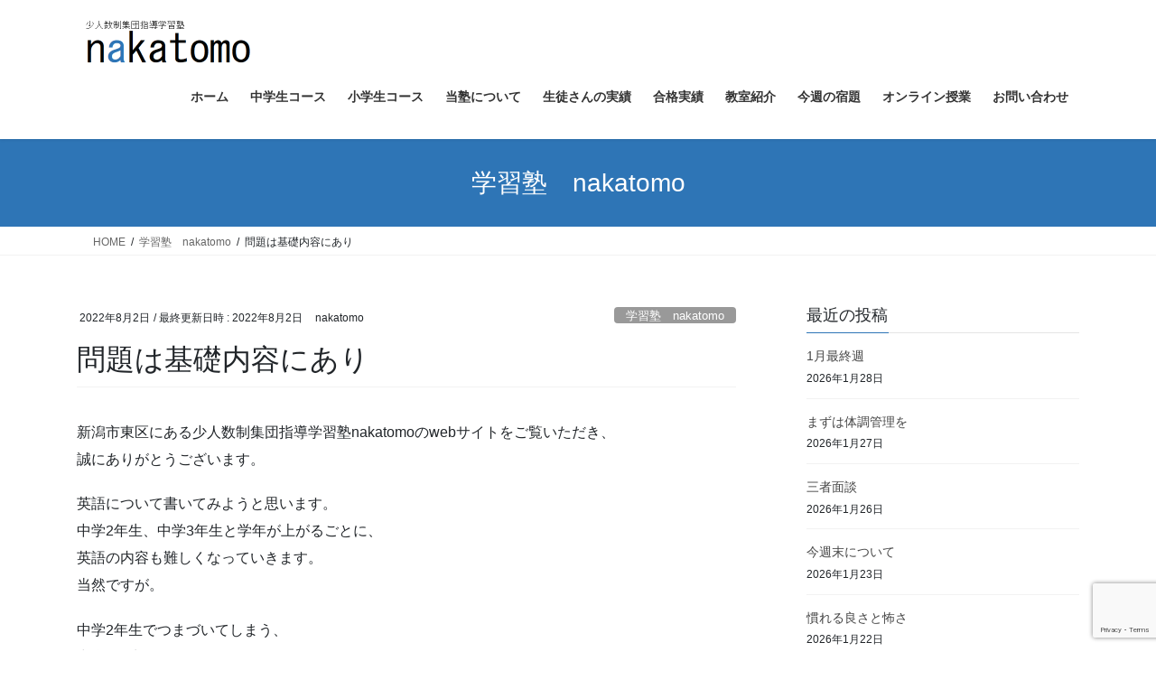

--- FILE ---
content_type: text/html; charset=UTF-8
request_url: https://www.niigatanakatomo.com/2022/08/02/%E5%95%8F%E9%A1%8C%E3%81%AF%E5%9F%BA%E7%A4%8E%E5%86%85%E5%AE%B9%E3%81%AB%E3%81%82%E3%82%8A/
body_size: 18288
content:
<!DOCTYPE html>
<html dir="ltr" lang="ja" prefix="og: https://ogp.me/ns#">
<head>
<meta charset="utf-8">
<meta http-equiv="X-UA-Compatible" content="IE=edge">
<meta name="viewport" content="width=device-width, initial-scale=1">

<title>問題は基礎内容にあり | nakatomo(ナカトモ) 学習塾 新潟市東区</title>
	<style>img:is([sizes="auto" i], [sizes^="auto," i]) { contain-intrinsic-size: 3000px 1500px }</style>
	
		<!-- All in One SEO 4.9.3 - aioseo.com -->
	<meta name="description" content="新潟市東区山木戸 少人数制集団指導学習塾 nakatomo 一人一人に親身に向き合います。小学生、中学生" />
	<meta name="robots" content="max-snippet:-1, max-image-preview:large, max-video-preview:-1" />
	<meta name="author" content="nakatomo"/>
	<link rel="canonical" href="https://www.niigatanakatomo.com/2022/08/02/%e5%95%8f%e9%a1%8c%e3%81%af%e5%9f%ba%e7%a4%8e%e5%86%85%e5%ae%b9%e3%81%ab%e3%81%82%e3%82%8a/" />
	<meta name="generator" content="All in One SEO (AIOSEO) 4.9.3" />
		<meta property="og:locale" content="ja_JP" />
		<meta property="og:site_name" content="nakatomo(ナカトモ) 学習塾 新潟市東区 | nakatomo(ナカトモ) 学習塾 新潟市東区" />
		<meta property="og:type" content="article" />
		<meta property="og:title" content="問題は基礎内容にあり | nakatomo(ナカトモ) 学習塾 新潟市東区" />
		<meta property="og:description" content="新潟市東区山木戸 少人数制集団指導学習塾 nakatomo 一人一人に親身に向き合います。小学生、中学生" />
		<meta property="og:url" content="https://www.niigatanakatomo.com/2022/08/02/%e5%95%8f%e9%a1%8c%e3%81%af%e5%9f%ba%e7%a4%8e%e5%86%85%e5%ae%b9%e3%81%ab%e3%81%82%e3%82%8a/" />
		<meta property="article:published_time" content="2022-08-02T07:31:34+00:00" />
		<meta property="article:modified_time" content="2022-08-02T07:31:35+00:00" />
		<meta name="twitter:card" content="summary" />
		<meta name="twitter:title" content="問題は基礎内容にあり | nakatomo(ナカトモ) 学習塾 新潟市東区" />
		<meta name="twitter:description" content="新潟市東区山木戸 少人数制集団指導学習塾 nakatomo 一人一人に親身に向き合います。小学生、中学生" />
		<script type="application/ld+json" class="aioseo-schema">
			{"@context":"https:\/\/schema.org","@graph":[{"@type":"Article","@id":"https:\/\/www.niigatanakatomo.com\/2022\/08\/02\/%e5%95%8f%e9%a1%8c%e3%81%af%e5%9f%ba%e7%a4%8e%e5%86%85%e5%ae%b9%e3%81%ab%e3%81%82%e3%82%8a\/#article","name":"\u554f\u984c\u306f\u57fa\u790e\u5185\u5bb9\u306b\u3042\u308a | nakatomo(\u30ca\u30ab\u30c8\u30e2) \u5b66\u7fd2\u587e \u65b0\u6f5f\u5e02\u6771\u533a","headline":"\u554f\u984c\u306f\u57fa\u790e\u5185\u5bb9\u306b\u3042\u308a","author":{"@id":"https:\/\/www.niigatanakatomo.com\/author\/nakatomo\/#author"},"publisher":{"@id":"https:\/\/www.niigatanakatomo.com\/#organization"},"datePublished":"2022-08-02T16:31:34+09:00","dateModified":"2022-08-02T16:31:35+09:00","inLanguage":"ja","mainEntityOfPage":{"@id":"https:\/\/www.niigatanakatomo.com\/2022\/08\/02\/%e5%95%8f%e9%a1%8c%e3%81%af%e5%9f%ba%e7%a4%8e%e5%86%85%e5%ae%b9%e3%81%ab%e3%81%82%e3%82%8a\/#webpage"},"isPartOf":{"@id":"https:\/\/www.niigatanakatomo.com\/2022\/08\/02\/%e5%95%8f%e9%a1%8c%e3%81%af%e5%9f%ba%e7%a4%8e%e5%86%85%e5%ae%b9%e3%81%ab%e3%81%82%e3%82%8a\/#webpage"},"articleSection":"\u5b66\u7fd2\u587e\u3000nakatomo, \u65b0\u6f5f\u5e02, \u65b0\u6f5f\u5e02\u6771\u533a \u587e \u4e2d\u5b66\u751f, \u65b0\u6f5f\u5e02\u6771\u533a \u5b66\u7fd2\u587e \u4e2d\u5b66\u751f, \u65b0\u6f5f\u5e02\u6771\u533a \u5b66\u7fd2\u587e \u4e2d\u5b66\u751f \u65b0\u6f5f\u5e02\u6771\u533a \u587e \u4e2d\u5b66\u751f \u65b0\u6f5f\u5e02\u6771\u533a \u5b66\u7fd2\u587e \u5c0f\u5b66\u751f, \u65b0\u6f5f\u5e02\u6771\u533a \u5b66\u7fd2\u587e \u5c0f\u5b66\u751f, \u65b0\u6f5f\u5e02\u6771\u533a\u3000\u587e\u3000\u4e2d\u5b66\u751f\u3000\u5c0f\u5b66\u751f, \u65b0\u6f5f\u5e02\u6771\u533a\u3000\u587e\u3000\u5c0f\u5b66\u751f"},{"@type":"BreadcrumbList","@id":"https:\/\/www.niigatanakatomo.com\/2022\/08\/02\/%e5%95%8f%e9%a1%8c%e3%81%af%e5%9f%ba%e7%a4%8e%e5%86%85%e5%ae%b9%e3%81%ab%e3%81%82%e3%82%8a\/#breadcrumblist","itemListElement":[{"@type":"ListItem","@id":"https:\/\/www.niigatanakatomo.com#listItem","position":1,"name":"\u30db\u30fc\u30e0","item":"https:\/\/www.niigatanakatomo.com","nextItem":{"@type":"ListItem","@id":"https:\/\/www.niigatanakatomo.com\/category\/%e5%ad%a6%e7%bf%92%e5%a1%be%e3%80%80nakatomo\/#listItem","name":"\u5b66\u7fd2\u587e\u3000nakatomo"}},{"@type":"ListItem","@id":"https:\/\/www.niigatanakatomo.com\/category\/%e5%ad%a6%e7%bf%92%e5%a1%be%e3%80%80nakatomo\/#listItem","position":2,"name":"\u5b66\u7fd2\u587e\u3000nakatomo","item":"https:\/\/www.niigatanakatomo.com\/category\/%e5%ad%a6%e7%bf%92%e5%a1%be%e3%80%80nakatomo\/","nextItem":{"@type":"ListItem","@id":"https:\/\/www.niigatanakatomo.com\/2022\/08\/02\/%e5%95%8f%e9%a1%8c%e3%81%af%e5%9f%ba%e7%a4%8e%e5%86%85%e5%ae%b9%e3%81%ab%e3%81%82%e3%82%8a\/#listItem","name":"\u554f\u984c\u306f\u57fa\u790e\u5185\u5bb9\u306b\u3042\u308a"},"previousItem":{"@type":"ListItem","@id":"https:\/\/www.niigatanakatomo.com#listItem","name":"\u30db\u30fc\u30e0"}},{"@type":"ListItem","@id":"https:\/\/www.niigatanakatomo.com\/2022\/08\/02\/%e5%95%8f%e9%a1%8c%e3%81%af%e5%9f%ba%e7%a4%8e%e5%86%85%e5%ae%b9%e3%81%ab%e3%81%82%e3%82%8a\/#listItem","position":3,"name":"\u554f\u984c\u306f\u57fa\u790e\u5185\u5bb9\u306b\u3042\u308a","previousItem":{"@type":"ListItem","@id":"https:\/\/www.niigatanakatomo.com\/category\/%e5%ad%a6%e7%bf%92%e5%a1%be%e3%80%80nakatomo\/#listItem","name":"\u5b66\u7fd2\u587e\u3000nakatomo"}}]},{"@type":"Organization","@id":"https:\/\/www.niigatanakatomo.com\/#organization","name":"nakatomo","description":"nakatomo(\u30ca\u30ab\u30c8\u30e2) \u5b66\u7fd2\u587e \u65b0\u6f5f\u5e02\u6771\u533a","url":"https:\/\/www.niigatanakatomo.com\/"},{"@type":"Person","@id":"https:\/\/www.niigatanakatomo.com\/author\/nakatomo\/#author","url":"https:\/\/www.niigatanakatomo.com\/author\/nakatomo\/","name":"nakatomo","image":{"@type":"ImageObject","@id":"https:\/\/www.niigatanakatomo.com\/2022\/08\/02\/%e5%95%8f%e9%a1%8c%e3%81%af%e5%9f%ba%e7%a4%8e%e5%86%85%e5%ae%b9%e3%81%ab%e3%81%82%e3%82%8a\/#authorImage","url":"https:\/\/secure.gravatar.com\/avatar\/be9b4325a0b891d6891216fb1dba97ea?s=96&d=mm&r=g","width":96,"height":96,"caption":"nakatomo"}},{"@type":"WebPage","@id":"https:\/\/www.niigatanakatomo.com\/2022\/08\/02\/%e5%95%8f%e9%a1%8c%e3%81%af%e5%9f%ba%e7%a4%8e%e5%86%85%e5%ae%b9%e3%81%ab%e3%81%82%e3%82%8a\/#webpage","url":"https:\/\/www.niigatanakatomo.com\/2022\/08\/02\/%e5%95%8f%e9%a1%8c%e3%81%af%e5%9f%ba%e7%a4%8e%e5%86%85%e5%ae%b9%e3%81%ab%e3%81%82%e3%82%8a\/","name":"\u554f\u984c\u306f\u57fa\u790e\u5185\u5bb9\u306b\u3042\u308a | nakatomo(\u30ca\u30ab\u30c8\u30e2) \u5b66\u7fd2\u587e \u65b0\u6f5f\u5e02\u6771\u533a","description":"\u65b0\u6f5f\u5e02\u6771\u533a\u5c71\u6728\u6238 \u5c11\u4eba\u6570\u5236\u96c6\u56e3\u6307\u5c0e\u5b66\u7fd2\u587e nakatomo \u4e00\u4eba\u4e00\u4eba\u306b\u89aa\u8eab\u306b\u5411\u304d\u5408\u3044\u307e\u3059\u3002\u5c0f\u5b66\u751f\u3001\u4e2d\u5b66\u751f","inLanguage":"ja","isPartOf":{"@id":"https:\/\/www.niigatanakatomo.com\/#website"},"breadcrumb":{"@id":"https:\/\/www.niigatanakatomo.com\/2022\/08\/02\/%e5%95%8f%e9%a1%8c%e3%81%af%e5%9f%ba%e7%a4%8e%e5%86%85%e5%ae%b9%e3%81%ab%e3%81%82%e3%82%8a\/#breadcrumblist"},"author":{"@id":"https:\/\/www.niigatanakatomo.com\/author\/nakatomo\/#author"},"creator":{"@id":"https:\/\/www.niigatanakatomo.com\/author\/nakatomo\/#author"},"datePublished":"2022-08-02T16:31:34+09:00","dateModified":"2022-08-02T16:31:35+09:00"},{"@type":"WebSite","@id":"https:\/\/www.niigatanakatomo.com\/#website","url":"https:\/\/www.niigatanakatomo.com\/","name":"nakatomo(\u30ca\u30ab\u30c8\u30e2) \u5b66\u7fd2\u587e \u65b0\u6f5f\u5e02\u6771\u533a","description":"nakatomo(\u30ca\u30ab\u30c8\u30e2) \u5b66\u7fd2\u587e \u65b0\u6f5f\u5e02\u6771\u533a","inLanguage":"ja","publisher":{"@id":"https:\/\/www.niigatanakatomo.com\/#organization"}}]}
		</script>
		<!-- All in One SEO -->

<link rel='dns-prefetch' href='//stats.wp.com' />
<link rel="alternate" type="application/rss+xml" title="nakatomo(ナカトモ) 学習塾 新潟市東区 &raquo; フィード" href="https://www.niigatanakatomo.com/feed/" />
<meta name="description" content="新潟市東区にある少人数制集団指導学習塾nakatomoのwebサイトをご覧いただき、誠にありがとうございます。英語について書いてみようと思います。中学2年生、中学3年生と学年が上がるごとに、英語の内容も難しくなっていきます。当然ですが。中学2年生でつまづいてしまう、中学3年生でつまづいてしまう、そういった生徒さんは意外と中学1年生の初期内容の基礎内容が定着していないことがあります。試しに中学1年生の初期内容問題を出してみると、誤答が見られます。「英文" />		<!-- This site uses the Google Analytics by MonsterInsights plugin v9.11.1 - Using Analytics tracking - https://www.monsterinsights.com/ -->
							<script src="//www.googletagmanager.com/gtag/js?id=G-DH8H25VFBZ"  data-cfasync="false" data-wpfc-render="false" type="text/javascript" async></script>
			<script data-cfasync="false" data-wpfc-render="false" type="text/javascript">
				var mi_version = '9.11.1';
				var mi_track_user = true;
				var mi_no_track_reason = '';
								var MonsterInsightsDefaultLocations = {"page_location":"https:\/\/www.niigatanakatomo.com\/2022\/08\/02\/%E5%95%8F%E9%A1%8C%E3%81%AF%E5%9F%BA%E7%A4%8E%E5%86%85%E5%AE%B9%E3%81%AB%E3%81%82%E3%82%8A\/"};
								if ( typeof MonsterInsightsPrivacyGuardFilter === 'function' ) {
					var MonsterInsightsLocations = (typeof MonsterInsightsExcludeQuery === 'object') ? MonsterInsightsPrivacyGuardFilter( MonsterInsightsExcludeQuery ) : MonsterInsightsPrivacyGuardFilter( MonsterInsightsDefaultLocations );
				} else {
					var MonsterInsightsLocations = (typeof MonsterInsightsExcludeQuery === 'object') ? MonsterInsightsExcludeQuery : MonsterInsightsDefaultLocations;
				}

								var disableStrs = [
										'ga-disable-G-DH8H25VFBZ',
									];

				/* Function to detect opted out users */
				function __gtagTrackerIsOptedOut() {
					for (var index = 0; index < disableStrs.length; index++) {
						if (document.cookie.indexOf(disableStrs[index] + '=true') > -1) {
							return true;
						}
					}

					return false;
				}

				/* Disable tracking if the opt-out cookie exists. */
				if (__gtagTrackerIsOptedOut()) {
					for (var index = 0; index < disableStrs.length; index++) {
						window[disableStrs[index]] = true;
					}
				}

				/* Opt-out function */
				function __gtagTrackerOptout() {
					for (var index = 0; index < disableStrs.length; index++) {
						document.cookie = disableStrs[index] + '=true; expires=Thu, 31 Dec 2099 23:59:59 UTC; path=/';
						window[disableStrs[index]] = true;
					}
				}

				if ('undefined' === typeof gaOptout) {
					function gaOptout() {
						__gtagTrackerOptout();
					}
				}
								window.dataLayer = window.dataLayer || [];

				window.MonsterInsightsDualTracker = {
					helpers: {},
					trackers: {},
				};
				if (mi_track_user) {
					function __gtagDataLayer() {
						dataLayer.push(arguments);
					}

					function __gtagTracker(type, name, parameters) {
						if (!parameters) {
							parameters = {};
						}

						if (parameters.send_to) {
							__gtagDataLayer.apply(null, arguments);
							return;
						}

						if (type === 'event') {
														parameters.send_to = monsterinsights_frontend.v4_id;
							var hookName = name;
							if (typeof parameters['event_category'] !== 'undefined') {
								hookName = parameters['event_category'] + ':' + name;
							}

							if (typeof MonsterInsightsDualTracker.trackers[hookName] !== 'undefined') {
								MonsterInsightsDualTracker.trackers[hookName](parameters);
							} else {
								__gtagDataLayer('event', name, parameters);
							}
							
						} else {
							__gtagDataLayer.apply(null, arguments);
						}
					}

					__gtagTracker('js', new Date());
					__gtagTracker('set', {
						'developer_id.dZGIzZG': true,
											});
					if ( MonsterInsightsLocations.page_location ) {
						__gtagTracker('set', MonsterInsightsLocations);
					}
										__gtagTracker('config', 'G-DH8H25VFBZ', {"forceSSL":"true","link_attribution":"true"} );
										window.gtag = __gtagTracker;										(function () {
						/* https://developers.google.com/analytics/devguides/collection/analyticsjs/ */
						/* ga and __gaTracker compatibility shim. */
						var noopfn = function () {
							return null;
						};
						var newtracker = function () {
							return new Tracker();
						};
						var Tracker = function () {
							return null;
						};
						var p = Tracker.prototype;
						p.get = noopfn;
						p.set = noopfn;
						p.send = function () {
							var args = Array.prototype.slice.call(arguments);
							args.unshift('send');
							__gaTracker.apply(null, args);
						};
						var __gaTracker = function () {
							var len = arguments.length;
							if (len === 0) {
								return;
							}
							var f = arguments[len - 1];
							if (typeof f !== 'object' || f === null || typeof f.hitCallback !== 'function') {
								if ('send' === arguments[0]) {
									var hitConverted, hitObject = false, action;
									if ('event' === arguments[1]) {
										if ('undefined' !== typeof arguments[3]) {
											hitObject = {
												'eventAction': arguments[3],
												'eventCategory': arguments[2],
												'eventLabel': arguments[4],
												'value': arguments[5] ? arguments[5] : 1,
											}
										}
									}
									if ('pageview' === arguments[1]) {
										if ('undefined' !== typeof arguments[2]) {
											hitObject = {
												'eventAction': 'page_view',
												'page_path': arguments[2],
											}
										}
									}
									if (typeof arguments[2] === 'object') {
										hitObject = arguments[2];
									}
									if (typeof arguments[5] === 'object') {
										Object.assign(hitObject, arguments[5]);
									}
									if ('undefined' !== typeof arguments[1].hitType) {
										hitObject = arguments[1];
										if ('pageview' === hitObject.hitType) {
											hitObject.eventAction = 'page_view';
										}
									}
									if (hitObject) {
										action = 'timing' === arguments[1].hitType ? 'timing_complete' : hitObject.eventAction;
										hitConverted = mapArgs(hitObject);
										__gtagTracker('event', action, hitConverted);
									}
								}
								return;
							}

							function mapArgs(args) {
								var arg, hit = {};
								var gaMap = {
									'eventCategory': 'event_category',
									'eventAction': 'event_action',
									'eventLabel': 'event_label',
									'eventValue': 'event_value',
									'nonInteraction': 'non_interaction',
									'timingCategory': 'event_category',
									'timingVar': 'name',
									'timingValue': 'value',
									'timingLabel': 'event_label',
									'page': 'page_path',
									'location': 'page_location',
									'title': 'page_title',
									'referrer' : 'page_referrer',
								};
								for (arg in args) {
																		if (!(!args.hasOwnProperty(arg) || !gaMap.hasOwnProperty(arg))) {
										hit[gaMap[arg]] = args[arg];
									} else {
										hit[arg] = args[arg];
									}
								}
								return hit;
							}

							try {
								f.hitCallback();
							} catch (ex) {
							}
						};
						__gaTracker.create = newtracker;
						__gaTracker.getByName = newtracker;
						__gaTracker.getAll = function () {
							return [];
						};
						__gaTracker.remove = noopfn;
						__gaTracker.loaded = true;
						window['__gaTracker'] = __gaTracker;
					})();
									} else {
										console.log("");
					(function () {
						function __gtagTracker() {
							return null;
						}

						window['__gtagTracker'] = __gtagTracker;
						window['gtag'] = __gtagTracker;
					})();
									}
			</script>
							<!-- / Google Analytics by MonsterInsights -->
		<script type="text/javascript">
/* <![CDATA[ */
window._wpemojiSettings = {"baseUrl":"https:\/\/s.w.org\/images\/core\/emoji\/15.0.3\/72x72\/","ext":".png","svgUrl":"https:\/\/s.w.org\/images\/core\/emoji\/15.0.3\/svg\/","svgExt":".svg","source":{"concatemoji":"https:\/\/www.niigatanakatomo.com\/wp-includes\/js\/wp-emoji-release.min.js?ver=6.7.4"}};
/*! This file is auto-generated */
!function(i,n){var o,s,e;function c(e){try{var t={supportTests:e,timestamp:(new Date).valueOf()};sessionStorage.setItem(o,JSON.stringify(t))}catch(e){}}function p(e,t,n){e.clearRect(0,0,e.canvas.width,e.canvas.height),e.fillText(t,0,0);var t=new Uint32Array(e.getImageData(0,0,e.canvas.width,e.canvas.height).data),r=(e.clearRect(0,0,e.canvas.width,e.canvas.height),e.fillText(n,0,0),new Uint32Array(e.getImageData(0,0,e.canvas.width,e.canvas.height).data));return t.every(function(e,t){return e===r[t]})}function u(e,t,n){switch(t){case"flag":return n(e,"\ud83c\udff3\ufe0f\u200d\u26a7\ufe0f","\ud83c\udff3\ufe0f\u200b\u26a7\ufe0f")?!1:!n(e,"\ud83c\uddfa\ud83c\uddf3","\ud83c\uddfa\u200b\ud83c\uddf3")&&!n(e,"\ud83c\udff4\udb40\udc67\udb40\udc62\udb40\udc65\udb40\udc6e\udb40\udc67\udb40\udc7f","\ud83c\udff4\u200b\udb40\udc67\u200b\udb40\udc62\u200b\udb40\udc65\u200b\udb40\udc6e\u200b\udb40\udc67\u200b\udb40\udc7f");case"emoji":return!n(e,"\ud83d\udc26\u200d\u2b1b","\ud83d\udc26\u200b\u2b1b")}return!1}function f(e,t,n){var r="undefined"!=typeof WorkerGlobalScope&&self instanceof WorkerGlobalScope?new OffscreenCanvas(300,150):i.createElement("canvas"),a=r.getContext("2d",{willReadFrequently:!0}),o=(a.textBaseline="top",a.font="600 32px Arial",{});return e.forEach(function(e){o[e]=t(a,e,n)}),o}function t(e){var t=i.createElement("script");t.src=e,t.defer=!0,i.head.appendChild(t)}"undefined"!=typeof Promise&&(o="wpEmojiSettingsSupports",s=["flag","emoji"],n.supports={everything:!0,everythingExceptFlag:!0},e=new Promise(function(e){i.addEventListener("DOMContentLoaded",e,{once:!0})}),new Promise(function(t){var n=function(){try{var e=JSON.parse(sessionStorage.getItem(o));if("object"==typeof e&&"number"==typeof e.timestamp&&(new Date).valueOf()<e.timestamp+604800&&"object"==typeof e.supportTests)return e.supportTests}catch(e){}return null}();if(!n){if("undefined"!=typeof Worker&&"undefined"!=typeof OffscreenCanvas&&"undefined"!=typeof URL&&URL.createObjectURL&&"undefined"!=typeof Blob)try{var e="postMessage("+f.toString()+"("+[JSON.stringify(s),u.toString(),p.toString()].join(",")+"));",r=new Blob([e],{type:"text/javascript"}),a=new Worker(URL.createObjectURL(r),{name:"wpTestEmojiSupports"});return void(a.onmessage=function(e){c(n=e.data),a.terminate(),t(n)})}catch(e){}c(n=f(s,u,p))}t(n)}).then(function(e){for(var t in e)n.supports[t]=e[t],n.supports.everything=n.supports.everything&&n.supports[t],"flag"!==t&&(n.supports.everythingExceptFlag=n.supports.everythingExceptFlag&&n.supports[t]);n.supports.everythingExceptFlag=n.supports.everythingExceptFlag&&!n.supports.flag,n.DOMReady=!1,n.readyCallback=function(){n.DOMReady=!0}}).then(function(){return e}).then(function(){var e;n.supports.everything||(n.readyCallback(),(e=n.source||{}).concatemoji?t(e.concatemoji):e.wpemoji&&e.twemoji&&(t(e.twemoji),t(e.wpemoji)))}))}((window,document),window._wpemojiSettings);
/* ]]> */
</script>
<link rel='stylesheet' id='vkExUnit_common_style-css' href='https://www.niigatanakatomo.com/wp-content/plugins/vk-all-in-one-expansion-unit/assets/css/vkExUnit_style.css?ver=9.113.0.1' type='text/css' media='all' />
<style id='vkExUnit_common_style-inline-css' type='text/css'>
:root {--ver_page_top_button_url:url(https://www.niigatanakatomo.com/wp-content/plugins/vk-all-in-one-expansion-unit/assets/images/to-top-btn-icon.svg);}@font-face {font-weight: normal;font-style: normal;font-family: "vk_sns";src: url("https://www.niigatanakatomo.com/wp-content/plugins/vk-all-in-one-expansion-unit/inc/sns/icons/fonts/vk_sns.eot?-bq20cj");src: url("https://www.niigatanakatomo.com/wp-content/plugins/vk-all-in-one-expansion-unit/inc/sns/icons/fonts/vk_sns.eot?#iefix-bq20cj") format("embedded-opentype"),url("https://www.niigatanakatomo.com/wp-content/plugins/vk-all-in-one-expansion-unit/inc/sns/icons/fonts/vk_sns.woff?-bq20cj") format("woff"),url("https://www.niigatanakatomo.com/wp-content/plugins/vk-all-in-one-expansion-unit/inc/sns/icons/fonts/vk_sns.ttf?-bq20cj") format("truetype"),url("https://www.niigatanakatomo.com/wp-content/plugins/vk-all-in-one-expansion-unit/inc/sns/icons/fonts/vk_sns.svg?-bq20cj#vk_sns") format("svg");}
.veu_promotion-alert__content--text {border: 1px solid rgba(0,0,0,0.125);padding: 0.5em 1em;border-radius: var(--vk-size-radius);margin-bottom: var(--vk-margin-block-bottom);font-size: 0.875rem;}/* Alert Content部分に段落タグを入れた場合に最後の段落の余白を0にする */.veu_promotion-alert__content--text p:last-of-type{margin-bottom:0;margin-top: 0;}
</style>
<style id='wp-emoji-styles-inline-css' type='text/css'>

	img.wp-smiley, img.emoji {
		display: inline !important;
		border: none !important;
		box-shadow: none !important;
		height: 1em !important;
		width: 1em !important;
		margin: 0 0.07em !important;
		vertical-align: -0.1em !important;
		background: none !important;
		padding: 0 !important;
	}
</style>
<link rel='stylesheet' id='wp-block-library-css' href='https://www.niigatanakatomo.com/wp-includes/css/dist/block-library/style.min.css?ver=6.7.4' type='text/css' media='all' />
<style id='wp-block-library-inline-css' type='text/css'>
/* VK Color Palettes */
</style>
<link rel='stylesheet' id='aioseo/css/src/vue/standalone/blocks/table-of-contents/global.scss-css' href='https://www.niigatanakatomo.com/wp-content/plugins/all-in-one-seo-pack/dist/Lite/assets/css/table-of-contents/global.e90f6d47.css?ver=4.9.3' type='text/css' media='all' />
<link rel='stylesheet' id='mediaelement-css' href='https://www.niigatanakatomo.com/wp-includes/js/mediaelement/mediaelementplayer-legacy.min.css?ver=4.2.17' type='text/css' media='all' />
<link rel='stylesheet' id='wp-mediaelement-css' href='https://www.niigatanakatomo.com/wp-includes/js/mediaelement/wp-mediaelement.min.css?ver=6.7.4' type='text/css' media='all' />
<style id='jetpack-sharing-buttons-style-inline-css' type='text/css'>
.jetpack-sharing-buttons__services-list{display:flex;flex-direction:row;flex-wrap:wrap;gap:0;list-style-type:none;margin:5px;padding:0}.jetpack-sharing-buttons__services-list.has-small-icon-size{font-size:12px}.jetpack-sharing-buttons__services-list.has-normal-icon-size{font-size:16px}.jetpack-sharing-buttons__services-list.has-large-icon-size{font-size:24px}.jetpack-sharing-buttons__services-list.has-huge-icon-size{font-size:36px}@media print{.jetpack-sharing-buttons__services-list{display:none!important}}.editor-styles-wrapper .wp-block-jetpack-sharing-buttons{gap:0;padding-inline-start:0}ul.jetpack-sharing-buttons__services-list.has-background{padding:1.25em 2.375em}
</style>
<style id='classic-theme-styles-inline-css' type='text/css'>
/*! This file is auto-generated */
.wp-block-button__link{color:#fff;background-color:#32373c;border-radius:9999px;box-shadow:none;text-decoration:none;padding:calc(.667em + 2px) calc(1.333em + 2px);font-size:1.125em}.wp-block-file__button{background:#32373c;color:#fff;text-decoration:none}
</style>
<style id='global-styles-inline-css' type='text/css'>
:root{--wp--preset--aspect-ratio--square: 1;--wp--preset--aspect-ratio--4-3: 4/3;--wp--preset--aspect-ratio--3-4: 3/4;--wp--preset--aspect-ratio--3-2: 3/2;--wp--preset--aspect-ratio--2-3: 2/3;--wp--preset--aspect-ratio--16-9: 16/9;--wp--preset--aspect-ratio--9-16: 9/16;--wp--preset--color--black: #000000;--wp--preset--color--cyan-bluish-gray: #abb8c3;--wp--preset--color--white: #ffffff;--wp--preset--color--pale-pink: #f78da7;--wp--preset--color--vivid-red: #cf2e2e;--wp--preset--color--luminous-vivid-orange: #ff6900;--wp--preset--color--luminous-vivid-amber: #fcb900;--wp--preset--color--light-green-cyan: #7bdcb5;--wp--preset--color--vivid-green-cyan: #00d084;--wp--preset--color--pale-cyan-blue: #8ed1fc;--wp--preset--color--vivid-cyan-blue: #0693e3;--wp--preset--color--vivid-purple: #9b51e0;--wp--preset--gradient--vivid-cyan-blue-to-vivid-purple: linear-gradient(135deg,rgba(6,147,227,1) 0%,rgb(155,81,224) 100%);--wp--preset--gradient--light-green-cyan-to-vivid-green-cyan: linear-gradient(135deg,rgb(122,220,180) 0%,rgb(0,208,130) 100%);--wp--preset--gradient--luminous-vivid-amber-to-luminous-vivid-orange: linear-gradient(135deg,rgba(252,185,0,1) 0%,rgba(255,105,0,1) 100%);--wp--preset--gradient--luminous-vivid-orange-to-vivid-red: linear-gradient(135deg,rgba(255,105,0,1) 0%,rgb(207,46,46) 100%);--wp--preset--gradient--very-light-gray-to-cyan-bluish-gray: linear-gradient(135deg,rgb(238,238,238) 0%,rgb(169,184,195) 100%);--wp--preset--gradient--cool-to-warm-spectrum: linear-gradient(135deg,rgb(74,234,220) 0%,rgb(151,120,209) 20%,rgb(207,42,186) 40%,rgb(238,44,130) 60%,rgb(251,105,98) 80%,rgb(254,248,76) 100%);--wp--preset--gradient--blush-light-purple: linear-gradient(135deg,rgb(255,206,236) 0%,rgb(152,150,240) 100%);--wp--preset--gradient--blush-bordeaux: linear-gradient(135deg,rgb(254,205,165) 0%,rgb(254,45,45) 50%,rgb(107,0,62) 100%);--wp--preset--gradient--luminous-dusk: linear-gradient(135deg,rgb(255,203,112) 0%,rgb(199,81,192) 50%,rgb(65,88,208) 100%);--wp--preset--gradient--pale-ocean: linear-gradient(135deg,rgb(255,245,203) 0%,rgb(182,227,212) 50%,rgb(51,167,181) 100%);--wp--preset--gradient--electric-grass: linear-gradient(135deg,rgb(202,248,128) 0%,rgb(113,206,126) 100%);--wp--preset--gradient--midnight: linear-gradient(135deg,rgb(2,3,129) 0%,rgb(40,116,252) 100%);--wp--preset--font-size--small: 13px;--wp--preset--font-size--medium: 20px;--wp--preset--font-size--large: 36px;--wp--preset--font-size--x-large: 42px;--wp--preset--spacing--20: 0.44rem;--wp--preset--spacing--30: 0.67rem;--wp--preset--spacing--40: 1rem;--wp--preset--spacing--50: 1.5rem;--wp--preset--spacing--60: 2.25rem;--wp--preset--spacing--70: 3.38rem;--wp--preset--spacing--80: 5.06rem;--wp--preset--shadow--natural: 6px 6px 9px rgba(0, 0, 0, 0.2);--wp--preset--shadow--deep: 12px 12px 50px rgba(0, 0, 0, 0.4);--wp--preset--shadow--sharp: 6px 6px 0px rgba(0, 0, 0, 0.2);--wp--preset--shadow--outlined: 6px 6px 0px -3px rgba(255, 255, 255, 1), 6px 6px rgba(0, 0, 0, 1);--wp--preset--shadow--crisp: 6px 6px 0px rgba(0, 0, 0, 1);}:where(.is-layout-flex){gap: 0.5em;}:where(.is-layout-grid){gap: 0.5em;}body .is-layout-flex{display: flex;}.is-layout-flex{flex-wrap: wrap;align-items: center;}.is-layout-flex > :is(*, div){margin: 0;}body .is-layout-grid{display: grid;}.is-layout-grid > :is(*, div){margin: 0;}:where(.wp-block-columns.is-layout-flex){gap: 2em;}:where(.wp-block-columns.is-layout-grid){gap: 2em;}:where(.wp-block-post-template.is-layout-flex){gap: 1.25em;}:where(.wp-block-post-template.is-layout-grid){gap: 1.25em;}.has-black-color{color: var(--wp--preset--color--black) !important;}.has-cyan-bluish-gray-color{color: var(--wp--preset--color--cyan-bluish-gray) !important;}.has-white-color{color: var(--wp--preset--color--white) !important;}.has-pale-pink-color{color: var(--wp--preset--color--pale-pink) !important;}.has-vivid-red-color{color: var(--wp--preset--color--vivid-red) !important;}.has-luminous-vivid-orange-color{color: var(--wp--preset--color--luminous-vivid-orange) !important;}.has-luminous-vivid-amber-color{color: var(--wp--preset--color--luminous-vivid-amber) !important;}.has-light-green-cyan-color{color: var(--wp--preset--color--light-green-cyan) !important;}.has-vivid-green-cyan-color{color: var(--wp--preset--color--vivid-green-cyan) !important;}.has-pale-cyan-blue-color{color: var(--wp--preset--color--pale-cyan-blue) !important;}.has-vivid-cyan-blue-color{color: var(--wp--preset--color--vivid-cyan-blue) !important;}.has-vivid-purple-color{color: var(--wp--preset--color--vivid-purple) !important;}.has-black-background-color{background-color: var(--wp--preset--color--black) !important;}.has-cyan-bluish-gray-background-color{background-color: var(--wp--preset--color--cyan-bluish-gray) !important;}.has-white-background-color{background-color: var(--wp--preset--color--white) !important;}.has-pale-pink-background-color{background-color: var(--wp--preset--color--pale-pink) !important;}.has-vivid-red-background-color{background-color: var(--wp--preset--color--vivid-red) !important;}.has-luminous-vivid-orange-background-color{background-color: var(--wp--preset--color--luminous-vivid-orange) !important;}.has-luminous-vivid-amber-background-color{background-color: var(--wp--preset--color--luminous-vivid-amber) !important;}.has-light-green-cyan-background-color{background-color: var(--wp--preset--color--light-green-cyan) !important;}.has-vivid-green-cyan-background-color{background-color: var(--wp--preset--color--vivid-green-cyan) !important;}.has-pale-cyan-blue-background-color{background-color: var(--wp--preset--color--pale-cyan-blue) !important;}.has-vivid-cyan-blue-background-color{background-color: var(--wp--preset--color--vivid-cyan-blue) !important;}.has-vivid-purple-background-color{background-color: var(--wp--preset--color--vivid-purple) !important;}.has-black-border-color{border-color: var(--wp--preset--color--black) !important;}.has-cyan-bluish-gray-border-color{border-color: var(--wp--preset--color--cyan-bluish-gray) !important;}.has-white-border-color{border-color: var(--wp--preset--color--white) !important;}.has-pale-pink-border-color{border-color: var(--wp--preset--color--pale-pink) !important;}.has-vivid-red-border-color{border-color: var(--wp--preset--color--vivid-red) !important;}.has-luminous-vivid-orange-border-color{border-color: var(--wp--preset--color--luminous-vivid-orange) !important;}.has-luminous-vivid-amber-border-color{border-color: var(--wp--preset--color--luminous-vivid-amber) !important;}.has-light-green-cyan-border-color{border-color: var(--wp--preset--color--light-green-cyan) !important;}.has-vivid-green-cyan-border-color{border-color: var(--wp--preset--color--vivid-green-cyan) !important;}.has-pale-cyan-blue-border-color{border-color: var(--wp--preset--color--pale-cyan-blue) !important;}.has-vivid-cyan-blue-border-color{border-color: var(--wp--preset--color--vivid-cyan-blue) !important;}.has-vivid-purple-border-color{border-color: var(--wp--preset--color--vivid-purple) !important;}.has-vivid-cyan-blue-to-vivid-purple-gradient-background{background: var(--wp--preset--gradient--vivid-cyan-blue-to-vivid-purple) !important;}.has-light-green-cyan-to-vivid-green-cyan-gradient-background{background: var(--wp--preset--gradient--light-green-cyan-to-vivid-green-cyan) !important;}.has-luminous-vivid-amber-to-luminous-vivid-orange-gradient-background{background: var(--wp--preset--gradient--luminous-vivid-amber-to-luminous-vivid-orange) !important;}.has-luminous-vivid-orange-to-vivid-red-gradient-background{background: var(--wp--preset--gradient--luminous-vivid-orange-to-vivid-red) !important;}.has-very-light-gray-to-cyan-bluish-gray-gradient-background{background: var(--wp--preset--gradient--very-light-gray-to-cyan-bluish-gray) !important;}.has-cool-to-warm-spectrum-gradient-background{background: var(--wp--preset--gradient--cool-to-warm-spectrum) !important;}.has-blush-light-purple-gradient-background{background: var(--wp--preset--gradient--blush-light-purple) !important;}.has-blush-bordeaux-gradient-background{background: var(--wp--preset--gradient--blush-bordeaux) !important;}.has-luminous-dusk-gradient-background{background: var(--wp--preset--gradient--luminous-dusk) !important;}.has-pale-ocean-gradient-background{background: var(--wp--preset--gradient--pale-ocean) !important;}.has-electric-grass-gradient-background{background: var(--wp--preset--gradient--electric-grass) !important;}.has-midnight-gradient-background{background: var(--wp--preset--gradient--midnight) !important;}.has-small-font-size{font-size: var(--wp--preset--font-size--small) !important;}.has-medium-font-size{font-size: var(--wp--preset--font-size--medium) !important;}.has-large-font-size{font-size: var(--wp--preset--font-size--large) !important;}.has-x-large-font-size{font-size: var(--wp--preset--font-size--x-large) !important;}
:where(.wp-block-post-template.is-layout-flex){gap: 1.25em;}:where(.wp-block-post-template.is-layout-grid){gap: 1.25em;}
:where(.wp-block-columns.is-layout-flex){gap: 2em;}:where(.wp-block-columns.is-layout-grid){gap: 2em;}
:root :where(.wp-block-pullquote){font-size: 1.5em;line-height: 1.6;}
</style>
<link rel='stylesheet' id='contact-form-7-css' href='https://www.niigatanakatomo.com/wp-content/plugins/contact-form-7/includes/css/styles.css?ver=6.1.4' type='text/css' media='all' />
<link rel='stylesheet' id='vk-swiper-style-css' href='https://www.niigatanakatomo.com/wp-content/plugins/vk-blocks/vendor/vektor-inc/vk-swiper/src/assets/css/swiper-bundle.min.css?ver=11.0.2' type='text/css' media='all' />
<link rel='stylesheet' id='bootstrap-4-style-css' href='https://www.niigatanakatomo.com/wp-content/themes/lightning/_g2/library/bootstrap-4/css/bootstrap.min.css?ver=4.5.0' type='text/css' media='all' />
<link rel='stylesheet' id='lightning-common-style-css' href='https://www.niigatanakatomo.com/wp-content/themes/lightning/_g2/assets/css/common.css?ver=15.33.1' type='text/css' media='all' />
<style id='lightning-common-style-inline-css' type='text/css'>
/* vk-mobile-nav */:root {--vk-mobile-nav-menu-btn-bg-src: url("https://www.niigatanakatomo.com/wp-content/themes/lightning/_g2/inc/vk-mobile-nav/package/images/vk-menu-btn-black.svg");--vk-mobile-nav-menu-btn-close-bg-src: url("https://www.niigatanakatomo.com/wp-content/themes/lightning/_g2/inc/vk-mobile-nav/package/images/vk-menu-close-black.svg");--vk-menu-acc-icon-open-black-bg-src: url("https://www.niigatanakatomo.com/wp-content/themes/lightning/_g2/inc/vk-mobile-nav/package/images/vk-menu-acc-icon-open-black.svg");--vk-menu-acc-icon-open-white-bg-src: url("https://www.niigatanakatomo.com/wp-content/themes/lightning/_g2/inc/vk-mobile-nav/package/images/vk-menu-acc-icon-open-white.svg");--vk-menu-acc-icon-close-black-bg-src: url("https://www.niigatanakatomo.com/wp-content/themes/lightning/_g2/inc/vk-mobile-nav/package/images/vk-menu-close-black.svg");--vk-menu-acc-icon-close-white-bg-src: url("https://www.niigatanakatomo.com/wp-content/themes/lightning/_g2/inc/vk-mobile-nav/package/images/vk-menu-close-white.svg");}
</style>
<link rel='stylesheet' id='lightning-design-style-css' href='https://www.niigatanakatomo.com/wp-content/themes/lightning/_g2/design-skin/origin2/css/style.css?ver=15.33.1' type='text/css' media='all' />
<style id='lightning-design-style-inline-css' type='text/css'>
:root {--color-key:#2e75b6;--wp--preset--color--vk-color-primary:#2e75b6;--color-key-dark:#005db5;}
/* ltg common custom */:root {--vk-menu-acc-btn-border-color:#333;--vk-color-primary:#2e75b6;--vk-color-primary-dark:#005db5;--vk-color-primary-vivid:#3381c8;--color-key:#2e75b6;--wp--preset--color--vk-color-primary:#2e75b6;--color-key-dark:#005db5;}.veu_color_txt_key { color:#005db5 ; }.veu_color_bg_key { background-color:#005db5 ; }.veu_color_border_key { border-color:#005db5 ; }.btn-default { border-color:#2e75b6;color:#2e75b6;}.btn-default:focus,.btn-default:hover { border-color:#2e75b6;background-color: #2e75b6; }.wp-block-search__button,.btn-primary { background-color:#2e75b6;border-color:#005db5; }.wp-block-search__button:focus,.wp-block-search__button:hover,.btn-primary:not(:disabled):not(.disabled):active,.btn-primary:focus,.btn-primary:hover { background-color:#005db5;border-color:#2e75b6; }.btn-outline-primary { color : #2e75b6 ; border-color:#2e75b6; }.btn-outline-primary:not(:disabled):not(.disabled):active,.btn-outline-primary:focus,.btn-outline-primary:hover { color : #fff; background-color:#2e75b6;border-color:#005db5; }a { color:#337ab7; }
.tagcloud a:before { font-family: "Font Awesome 7 Free";content: "\f02b";font-weight: bold; }
.media .media-body .media-heading a:hover { color:#2e75b6; }@media (min-width: 768px){.gMenu > li:before,.gMenu > li.menu-item-has-children::after { border-bottom-color:#005db5 }.gMenu li li { background-color:#005db5 }.gMenu li li a:hover { background-color:#2e75b6; }} /* @media (min-width: 768px) */.page-header { background-color:#2e75b6; }h2,.mainSection-title { border-top-color:#2e75b6; }h3:after,.subSection-title:after { border-bottom-color:#2e75b6; }ul.page-numbers li span.page-numbers.current,.page-link dl .post-page-numbers.current { background-color:#2e75b6; }.pager li > a { border-color:#2e75b6;color:#2e75b6;}.pager li > a:hover { background-color:#2e75b6;color:#fff;}.siteFooter { border-top-color:#2e75b6; }dt { border-left-color:#2e75b6; }:root {--g_nav_main_acc_icon_open_url:url(https://www.niigatanakatomo.com/wp-content/themes/lightning/_g2/inc/vk-mobile-nav/package/images/vk-menu-acc-icon-open-black.svg);--g_nav_main_acc_icon_close_url: url(https://www.niigatanakatomo.com/wp-content/themes/lightning/_g2/inc/vk-mobile-nav/package/images/vk-menu-close-black.svg);--g_nav_sub_acc_icon_open_url: url(https://www.niigatanakatomo.com/wp-content/themes/lightning/_g2/inc/vk-mobile-nav/package/images/vk-menu-acc-icon-open-white.svg);--g_nav_sub_acc_icon_close_url: url(https://www.niigatanakatomo.com/wp-content/themes/lightning/_g2/inc/vk-mobile-nav/package/images/vk-menu-close-white.svg);}
</style>
<link rel='stylesheet' id='veu-cta-css' href='https://www.niigatanakatomo.com/wp-content/plugins/vk-all-in-one-expansion-unit/inc/call-to-action/package/assets/css/style.css?ver=9.113.0.1' type='text/css' media='all' />
<link rel='stylesheet' id='vk-blocks-build-css-css' href='https://www.niigatanakatomo.com/wp-content/plugins/vk-blocks/build/block-build.css?ver=1.115.2.1' type='text/css' media='all' />
<style id='vk-blocks-build-css-inline-css' type='text/css'>

	:root {
		--vk_image-mask-circle: url(https://www.niigatanakatomo.com/wp-content/plugins/vk-blocks/inc/vk-blocks/images/circle.svg);
		--vk_image-mask-wave01: url(https://www.niigatanakatomo.com/wp-content/plugins/vk-blocks/inc/vk-blocks/images/wave01.svg);
		--vk_image-mask-wave02: url(https://www.niigatanakatomo.com/wp-content/plugins/vk-blocks/inc/vk-blocks/images/wave02.svg);
		--vk_image-mask-wave03: url(https://www.niigatanakatomo.com/wp-content/plugins/vk-blocks/inc/vk-blocks/images/wave03.svg);
		--vk_image-mask-wave04: url(https://www.niigatanakatomo.com/wp-content/plugins/vk-blocks/inc/vk-blocks/images/wave04.svg);
	}
	

	:root {

		--vk-balloon-border-width:1px;

		--vk-balloon-speech-offset:-12px;
	}
	

	:root {
		--vk_flow-arrow: url(https://www.niigatanakatomo.com/wp-content/plugins/vk-blocks/inc/vk-blocks/images/arrow_bottom.svg);
	}
	
</style>
<link rel='stylesheet' id='lightning-theme-style-css' href='https://www.niigatanakatomo.com/wp-content/themes/lightning/style.css?ver=15.33.1' type='text/css' media='all' />
<link rel='stylesheet' id='vk-font-awesome-css' href='https://www.niigatanakatomo.com/wp-content/themes/lightning/vendor/vektor-inc/font-awesome-versions/src/font-awesome/css/all.min.css?ver=7.1.0' type='text/css' media='all' />
<script type="text/javascript" src="https://www.niigatanakatomo.com/wp-content/plugins/google-analytics-for-wordpress/assets/js/frontend-gtag.min.js?ver=9.11.1" id="monsterinsights-frontend-script-js" async="async" data-wp-strategy="async"></script>
<script data-cfasync="false" data-wpfc-render="false" type="text/javascript" id='monsterinsights-frontend-script-js-extra'>/* <![CDATA[ */
var monsterinsights_frontend = {"js_events_tracking":"true","download_extensions":"doc,pdf,ppt,zip,xls,docx,pptx,xlsx","inbound_paths":"[{\"path\":\"\\\/go\\\/\",\"label\":\"affiliate\"},{\"path\":\"\\\/recommend\\\/\",\"label\":\"affiliate\"}]","home_url":"https:\/\/www.niigatanakatomo.com","hash_tracking":"false","v4_id":"G-DH8H25VFBZ"};/* ]]> */
</script>
<script type="text/javascript" src="https://www.niigatanakatomo.com/wp-includes/js/jquery/jquery.min.js?ver=3.7.1" id="jquery-core-js"></script>
<script type="text/javascript" src="https://www.niigatanakatomo.com/wp-includes/js/jquery/jquery-migrate.min.js?ver=3.4.1" id="jquery-migrate-js"></script>
<link rel="https://api.w.org/" href="https://www.niigatanakatomo.com/wp-json/" /><link rel="alternate" title="JSON" type="application/json" href="https://www.niigatanakatomo.com/wp-json/wp/v2/posts/1821" /><link rel="EditURI" type="application/rsd+xml" title="RSD" href="https://www.niigatanakatomo.com/xmlrpc.php?rsd" />
<meta name="generator" content="WordPress 6.7.4" />
<link rel='shortlink' href='https://www.niigatanakatomo.com/?p=1821' />
<link rel="alternate" title="oEmbed (JSON)" type="application/json+oembed" href="https://www.niigatanakatomo.com/wp-json/oembed/1.0/embed?url=https%3A%2F%2Fwww.niigatanakatomo.com%2F2022%2F08%2F02%2F%25e5%2595%258f%25e9%25a1%258c%25e3%2581%25af%25e5%259f%25ba%25e7%25a4%258e%25e5%2586%2585%25e5%25ae%25b9%25e3%2581%25ab%25e3%2581%2582%25e3%2582%258a%2F" />
<link rel="alternate" title="oEmbed (XML)" type="text/xml+oembed" href="https://www.niigatanakatomo.com/wp-json/oembed/1.0/embed?url=https%3A%2F%2Fwww.niigatanakatomo.com%2F2022%2F08%2F02%2F%25e5%2595%258f%25e9%25a1%258c%25e3%2581%25af%25e5%259f%25ba%25e7%25a4%258e%25e5%2586%2585%25e5%25ae%25b9%25e3%2581%25ab%25e3%2581%2582%25e3%2582%258a%2F&#038;format=xml" />
	<style>img#wpstats{display:none}</style>
		<style id="lightning-color-custom-for-plugins" type="text/css">/* ltg theme common */.color_key_bg,.color_key_bg_hover:hover{background-color: #2e75b6;}.color_key_txt,.color_key_txt_hover:hover{color: #2e75b6;}.color_key_border,.color_key_border_hover:hover{border-color: #2e75b6;}.color_key_dark_bg,.color_key_dark_bg_hover:hover{background-color: #005db5;}.color_key_dark_txt,.color_key_dark_txt_hover:hover{color: #005db5;}.color_key_dark_border,.color_key_dark_border_hover:hover{border-color: #005db5;}</style><!-- [ VK All in One Expansion Unit OGP ] -->
<meta property="og:site_name" content="nakatomo(ナカトモ) 学習塾 新潟市東区" />
<meta property="og:url" content="https://www.niigatanakatomo.com/2022/08/02/%e5%95%8f%e9%a1%8c%e3%81%af%e5%9f%ba%e7%a4%8e%e5%86%85%e5%ae%b9%e3%81%ab%e3%81%82%e3%82%8a/" />
<meta property="og:title" content="問題は基礎内容にあり | nakatomo(ナカトモ) 学習塾 新潟市東区" />
<meta property="og:description" content="新潟市東区にある少人数制集団指導学習塾nakatomoのwebサイトをご覧いただき、誠にありがとうございます。英語について書いてみようと思います。中学2年生、中学3年生と学年が上がるごとに、英語の内容も難しくなっていきます。当然ですが。中学2年生でつまづいてしまう、中学3年生でつまづいてしまう、そういった生徒さんは意外と中学1年生の初期内容の基礎内容が定着していないことがあります。試しに中学1年生の初期内容問題を出してみると、誤答が見られます。「英文" />
<meta property="og:type" content="article" />
<!-- [ / VK All in One Expansion Unit OGP ] -->
<!-- [ VK All in One Expansion Unit twitter card ] -->
<meta name="twitter:card" content="summary_large_image">
<meta name="twitter:description" content="新潟市東区にある少人数制集団指導学習塾nakatomoのwebサイトをご覧いただき、誠にありがとうございます。英語について書いてみようと思います。中学2年生、中学3年生と学年が上がるごとに、英語の内容も難しくなっていきます。当然ですが。中学2年生でつまづいてしまう、中学3年生でつまづいてしまう、そういった生徒さんは意外と中学1年生の初期内容の基礎内容が定着していないことがあります。試しに中学1年生の初期内容問題を出してみると、誤答が見られます。「英文">
<meta name="twitter:title" content="問題は基礎内容にあり | nakatomo(ナカトモ) 学習塾 新潟市東区">
<meta name="twitter:url" content="https://www.niigatanakatomo.com/2022/08/02/%e5%95%8f%e9%a1%8c%e3%81%af%e5%9f%ba%e7%a4%8e%e5%86%85%e5%ae%b9%e3%81%ab%e3%81%82%e3%82%8a/">
	<meta name="twitter:domain" content="www.niigatanakatomo.com">
	<!-- [ / VK All in One Expansion Unit twitter card ] -->
	<link rel="icon" href="https://www.niigatanakatomo.com/wp-content/uploads/2020/09/cropped-tabu-32x32.png" sizes="32x32" />
<link rel="icon" href="https://www.niigatanakatomo.com/wp-content/uploads/2020/09/cropped-tabu-192x192.png" sizes="192x192" />
<link rel="apple-touch-icon" href="https://www.niigatanakatomo.com/wp-content/uploads/2020/09/cropped-tabu-180x180.png" />
<meta name="msapplication-TileImage" content="https://www.niigatanakatomo.com/wp-content/uploads/2020/09/cropped-tabu-270x270.png" />
<!-- [ VK All in One Expansion Unit Article Structure Data ] --><script type="application/ld+json">{"@context":"https://schema.org/","@type":"Article","headline":"問題は基礎内容にあり","image":"","datePublished":"2022-08-02T16:31:34+09:00","dateModified":"2022-08-02T16:31:35+09:00","author":{"@type":"","name":"nakatomo","url":"https://www.niigatanakatomo.com/","sameAs":""}}</script><!-- [ / VK All in One Expansion Unit Article Structure Data ] -->
</head>
<body class="post-template-default single single-post postid-1821 single-format-standard vk-blocks fa_v7_css post-name-%e5%95%8f%e9%a1%8c%e3%81%af%e5%9f%ba%e7%a4%8e%e5%86%85%e5%ae%b9%e3%81%ab%e3%81%82%e3%82%8a category-%e5%ad%a6%e7%bf%92%e5%a1%be%e3%80%80nakatomo tag-%e6%96%b0%e6%bd%9f%e5%b8%82-2 tag-%e6%96%b0%e6%bd%9f%e5%b8%82%e6%9d%b1%e5%8c%ba-%e5%a1%be-%e4%b8%ad%e5%ad%a6%e7%94%9f tag-%e6%96%b0%e6%bd%9f%e5%b8%82%e6%9d%b1%e5%8c%ba-%e5%ad%a6%e7%bf%92%e5%a1%be-%e4%b8%ad%e5%ad%a6%e7%94%9f tag-%e6%96%b0%e6%bd%9f%e5%b8%82%e6%9d%b1%e5%8c%ba-%e5%ad%a6%e7%bf%92%e5%a1%be-%e4%b8%ad%e5%ad%a6%e7%94%9f-%e6%96%b0%e6%bd%9f%e5%b8%82%e6%9d%b1%e5%8c%ba-%e5%a1%be-%e4%b8%ad%e5%ad%a6%e7%94%9f-%e6%96%b0 tag-%e6%96%b0%e6%bd%9f%e5%b8%82%e6%9d%b1%e5%8c%ba-%e5%ad%a6%e7%bf%92%e5%a1%be-%e5%b0%8f%e5%ad%a6%e7%94%9f tag-%e6%96%b0%e6%bd%9f%e5%b8%82%e6%9d%b1%e5%8c%ba%e3%80%80%e5%a1%be%e3%80%80%e4%b8%ad%e5%ad%a6%e7%94%9f%e3%80%80%e5%b0%8f%e5%ad%a6%e7%94%9f tag-%e6%96%b0%e6%bd%9f%e5%b8%82%e6%9d%b1%e5%8c%ba%e3%80%80%e5%a1%be%e3%80%80%e5%b0%8f%e5%ad%a6%e7%94%9f post-type-post sidebar-fix sidebar-fix-priority-top bootstrap4 device-pc">
<a class="skip-link screen-reader-text" href="#main">コンテンツへスキップ</a>
<a class="skip-link screen-reader-text" href="#vk-mobile-nav">ナビゲーションに移動</a>
<header class="siteHeader">
		<div class="container siteHeadContainer">
		<div class="navbar-header">
						<p class="navbar-brand siteHeader_logo">
			<a href="https://www.niigatanakatomo.com/">
				<span><img src="https://www.niigatanakatomo.com/wp-content/uploads/2021/01/head_logo-1.png" alt="nakatomo(ナカトモ) 学習塾 新潟市東区" /></span>
			</a>
			</p>
					</div>

					<div id="gMenu_outer" class="gMenu_outer">
				<nav class="menu-%e3%83%a1%e3%82%a4%e3%83%b3%e3%83%a1%e3%83%8b%e3%83%a5%e3%83%bc-container"><ul id="menu-%e3%83%a1%e3%82%a4%e3%83%b3%e3%83%a1%e3%83%8b%e3%83%a5%e3%83%bc" class="menu gMenu vk-menu-acc"><li id="menu-item-86" class="menu-item menu-item-type-custom menu-item-object-custom menu-item-home"><a href="https://www.niigatanakatomo.com"><strong class="gMenu_name">ホーム</strong></a></li>
<li id="menu-item-504" class="menu-item menu-item-type-post_type menu-item-object-page"><a href="https://www.niigatanakatomo.com/%e4%b8%ad%e5%ad%a6%e7%94%9f%e3%82%b3%e3%83%bc%e3%82%b9%e6%99%82%e9%96%93%e5%89%b2%e3%83%bb%e8%b2%bb%e7%94%a8/"><strong class="gMenu_name">中学生コース</strong></a></li>
<li id="menu-item-503" class="menu-item menu-item-type-post_type menu-item-object-page"><a href="https://www.niigatanakatomo.com/%e5%b0%8f%e5%ad%a6%e7%94%9f%e3%82%b3%e3%83%bc%e3%82%b9%ef%bc%88%e5%b0%8f4%ef%bd%9e%e5%b0%8f6%ef%bc%89%e6%99%82%e9%96%93%e5%89%b2%e3%83%bb%e8%b2%bb%e7%94%a8/"><strong class="gMenu_name">小学生コース</strong></a></li>
<li id="menu-item-501" class="menu-item menu-item-type-post_type menu-item-object-page"><a href="https://www.niigatanakatomo.com/%e5%bf%83%e3%82%92%e8%be%bc%e3%82%81%e3%81%9f%e4%b8%81%e5%af%a7%e6%8c%87%e5%b0%8e-nakatomo/"><strong class="gMenu_name">当塾について</strong></a></li>
<li id="menu-item-982" class="menu-item menu-item-type-post_type menu-item-object-page"><a href="https://www.niigatanakatomo.com/%e7%94%9f%e5%be%92%e3%81%95%e3%82%93%e3%81%ae%e5%ae%9f%e7%b8%be/"><strong class="gMenu_name">生徒さんの実績</strong></a></li>
<li id="menu-item-3326" class="menu-item menu-item-type-post_type menu-item-object-page"><a href="https://www.niigatanakatomo.com/%e5%90%88%e6%a0%bc%e5%ae%9f%e7%b8%be/"><strong class="gMenu_name">合格実績</strong></a></li>
<li id="menu-item-502" class="menu-item menu-item-type-post_type menu-item-object-page"><a href="https://www.niigatanakatomo.com/%e6%95%99%e5%ae%a4%e7%b4%b9%e4%bb%8b/"><strong class="gMenu_name">教室紹介</strong></a></li>
<li id="menu-item-1980" class="menu-item menu-item-type-post_type menu-item-object-page"><a href="https://www.niigatanakatomo.com/%e4%bb%8a%e9%80%b1%e3%81%ae%e5%ae%bf%e9%a1%8c/"><strong class="gMenu_name">今週の宿題</strong></a></li>
<li id="menu-item-2054" class="menu-item menu-item-type-post_type menu-item-object-page"><a href="https://www.niigatanakatomo.com/%e3%82%aa%e3%83%b3%e3%83%a9%e3%82%a4%e3%83%b3%e6%8e%88%e6%a5%ad/"><strong class="gMenu_name">オンライン授業</strong></a></li>
<li id="menu-item-81" class="menu-item menu-item-type-post_type menu-item-object-page"><a href="https://www.niigatanakatomo.com/contact/"><strong class="gMenu_name">お問い合わせ</strong></a></li>
</ul></nav>			</div>
			</div>
	</header>

<div class="section page-header"><div class="container"><div class="row"><div class="col-md-12">
<div class="page-header_pageTitle">
学習塾　nakatomo</div>
</div></div></div></div><!-- [ /.page-header ] -->


<!-- [ .breadSection ] --><div class="section breadSection"><div class="container"><div class="row"><ol class="breadcrumb" itemscope itemtype="https://schema.org/BreadcrumbList"><li id="panHome" itemprop="itemListElement" itemscope itemtype="http://schema.org/ListItem"><a itemprop="item" href="https://www.niigatanakatomo.com/"><span itemprop="name"><i class="fa-solid fa-house"></i> HOME</span></a><meta itemprop="position" content="1" /></li><li itemprop="itemListElement" itemscope itemtype="http://schema.org/ListItem"><a itemprop="item" href="https://www.niigatanakatomo.com/category/%e5%ad%a6%e7%bf%92%e5%a1%be%e3%80%80nakatomo/"><span itemprop="name">学習塾　nakatomo</span></a><meta itemprop="position" content="2" /></li><li><span>問題は基礎内容にあり</span><meta itemprop="position" content="3" /></li></ol></div></div></div><!-- [ /.breadSection ] -->

<div class="section siteContent">
<div class="container">
<div class="row">

	<div class="col mainSection mainSection-col-two baseSection vk_posts-mainSection" id="main" role="main">
				<article id="post-1821" class="entry entry-full post-1821 post type-post status-publish format-standard hentry category-nakatomo tag-21 tag-15 tag-13 tag-16 tag-14 tag-18 tag-17">

	
	
		<header class="entry-header">
			<div class="entry-meta">


<span class="published entry-meta_items">2022年8月2日</span>

<span class="entry-meta_items entry-meta_updated">/ 最終更新日時 : <span class="updated">2022年8月2日</span></span>


	
	<span class="vcard author entry-meta_items entry-meta_items_author"><span class="fn">nakatomo</span></span>



<span class="entry-meta_items entry-meta_items_term"><a href="https://www.niigatanakatomo.com/category/%e5%ad%a6%e7%bf%92%e5%a1%be%e3%80%80nakatomo/" class="btn btn-xs btn-primary entry-meta_items_term_button" style="background-color:#999999;border:none;">学習塾　nakatomo</a></span>
</div>
				<h1 class="entry-title">
											問題は基礎内容にあり									</h1>
		</header>

	
	
	<div class="entry-body">
				
<p>新潟市東区にある少人数制集団指導学習塾nakatomoのwebサイトをご覧いただき、<br>誠にありがとうございます。</p>



<p>英語について書いてみようと思います。<br>中学2年生、中学3年生と学年が上がるごとに、<br>英語の内容も難しくなっていきます。<br>当然ですが。</p>



<p>中学2年生でつまづいてしまう、<br>中学3年生でつまづいてしまう、<br>そういった生徒さんは意外と中学1年生の初期内容の基礎内容が定着していないことがあります。</p>



<p>試しに中学1年生の初期内容問題を出してみると、<br>誤答が見られます。<br>「英文の作り方がわからない。」<br>と話す生徒さんもいます。</p>



<p>国語同様、<br>英語も基礎となる英文構成（文型といいますが）を理解し、<br>単語を覚えていれば、<br>英作文はそこまで難しいものではありません。<br>（わかる人から言わせればそうだろうと言われるかもしれませんが）</p>



<p>その基礎をしっかりと身に付け、<br>再出発できる期間が、今、でもあります。<br>夏休みの内に、基礎を再確認することも、<br>良いことなのかもしれませんね。</p>



<p>新潟市東区山木戸にある少人数制集団指導学習塾nakatomoでは、<br>各学年10名限定ではありますが、<br>入塾生を募集しています。<br>ご検討いただく材料として、<br>無料の体験授業も準備しております。<br>どうぞお気軽にお問い合わせください。<br>皆様からのご連絡をお待ちしております。</p>
<div class="veu_socialSet veu_socialSet-auto veu_socialSet-position-after veu_contentAddSection"><script>window.twttr=(function(d,s,id){var js,fjs=d.getElementsByTagName(s)[0],t=window.twttr||{};if(d.getElementById(id))return t;js=d.createElement(s);js.id=id;js.src="https://platform.twitter.com/widgets.js";fjs.parentNode.insertBefore(js,fjs);t._e=[];t.ready=function(f){t._e.push(f);};return t;}(document,"script","twitter-wjs"));</script><ul><li class="sb_x_twitter sb_icon"><a class="sb_icon_inner" href="//twitter.com/intent/tweet?url=https%3A%2F%2Fwww.niigatanakatomo.com%2F2022%2F08%2F02%2F%25e5%2595%258f%25e9%25a1%258c%25e3%2581%25af%25e5%259f%25ba%25e7%25a4%258e%25e5%2586%2585%25e5%25ae%25b9%25e3%2581%25ab%25e3%2581%2582%25e3%2582%258a%2F&amp;text=%E5%95%8F%E9%A1%8C%E3%81%AF%E5%9F%BA%E7%A4%8E%E5%86%85%E5%AE%B9%E3%81%AB%E3%81%82%E3%82%8A%20%7C%20nakatomo%28%E3%83%8A%E3%82%AB%E3%83%88%E3%83%A2%29%20%E5%AD%A6%E7%BF%92%E5%A1%BE%20%E6%96%B0%E6%BD%9F%E5%B8%82%E6%9D%B1%E5%8C%BA" target="_blank" ><span class="vk_icon_w_r_sns_x_twitter icon_sns"></span><span class="sns_txt">X</span></a></li><li class="sb_bluesky sb_icon"><a class="sb_icon_inner" href="https://bsky.app/intent/compose?text=%E5%95%8F%E9%A1%8C%E3%81%AF%E5%9F%BA%E7%A4%8E%E5%86%85%E5%AE%B9%E3%81%AB%E3%81%82%E3%82%8A%20%7C%20nakatomo%28%E3%83%8A%E3%82%AB%E3%83%88%E3%83%A2%29%20%E5%AD%A6%E7%BF%92%E5%A1%BE%20%E6%96%B0%E6%BD%9F%E5%B8%82%E6%9D%B1%E5%8C%BA%0Ahttps%3A%2F%2Fwww.niigatanakatomo.com%2F2022%2F08%2F02%2F%25e5%2595%258f%25e9%25a1%258c%25e3%2581%25af%25e5%259f%25ba%25e7%25a4%258e%25e5%2586%2585%25e5%25ae%25b9%25e3%2581%25ab%25e3%2581%2582%25e3%2582%258a%2F" target="_blank" ><span class="vk_icon_w_r_sns_bluesky icon_sns"></span><span class="sns_txt">Bluesky</span></a></li><li class="sb_copy sb_icon"><button class="copy-button sb_icon_inner"data-clipboard-text="問題は基礎内容にあり | nakatomo(ナカトモ) 学習塾 新潟市東区 https://www.niigatanakatomo.com/2022/08/02/%e5%95%8f%e9%a1%8c%e3%81%af%e5%9f%ba%e7%a4%8e%e5%86%85%e5%ae%b9%e3%81%ab%e3%81%82%e3%82%8a/"><span class="vk_icon_w_r_sns_copy icon_sns"><i class="fas fa-copy"></i></span><span class="sns_txt">Copy</span></button></li></ul></div><!-- [ /.socialSet ] --><!-- [ .relatedPosts ] --><aside class="veu_relatedPosts veu_contentAddSection"><h1 class="mainSection-title relatedPosts_title">関連記事</h1><div class="row"><div class="col-sm-6 relatedPosts_item"><div class="media"><div class="media-body"><div class="media-heading"><a href="https://www.niigatanakatomo.com/2026/01/28/1%e6%9c%88%e6%9c%80%e7%b5%82%e9%80%b1/">1月最終週</a></div><div class="media-date published"><i class="fa fa-calendar"></i>&nbsp;2026年1月28日</div></div></div></div>
<div class="col-sm-6 relatedPosts_item"><div class="media"><div class="media-body"><div class="media-heading"><a href="https://www.niigatanakatomo.com/2026/01/27/%e3%81%be%e3%81%9a%e3%81%af%e4%bd%93%e8%aa%bf%e7%ae%a1%e7%90%86%e3%82%92-2/">まずは体調管理を</a></div><div class="media-date published"><i class="fa fa-calendar"></i>&nbsp;2026年1月27日</div></div></div></div>
<div class="col-sm-6 relatedPosts_item"><div class="media"><div class="media-body"><div class="media-heading"><a href="https://www.niigatanakatomo.com/2026/01/23/%e4%bb%8a%e9%80%b1%e6%9c%ab%e3%81%ab%e3%81%a4%e3%81%84%e3%81%a6-173/">今週末について</a></div><div class="media-date published"><i class="fa fa-calendar"></i>&nbsp;2026年1月23日</div></div></div></div>
<div class="col-sm-6 relatedPosts_item"><div class="media"><div class="media-body"><div class="media-heading"><a href="https://www.niigatanakatomo.com/2026/01/21/%e8%87%aa%e5%b7%b1%e7%9b%ae%e6%a8%99/">自己目標</a></div><div class="media-date published"><i class="fa fa-calendar"></i>&nbsp;2026年1月21日</div></div></div></div>
<div class="col-sm-6 relatedPosts_item"><div class="media"><div class="media-body"><div class="media-heading"><a href="https://www.niigatanakatomo.com/2026/01/20/%e6%9a%97%e8%a8%98%e3%81%af%e5%bf%85%e9%a0%88/">暗記は必須</a></div><div class="media-date published"><i class="fa fa-calendar"></i>&nbsp;2026年1月20日</div></div></div></div>
<div class="col-sm-6 relatedPosts_item"><div class="media"><div class="media-body"><div class="media-heading"><a href="https://www.niigatanakatomo.com/2026/01/19/%e7%a7%81%e7%ab%8b%e9%ab%98%e6%a0%a1%e5%85%a5%e8%a9%a6-2/">私立高校入試</a></div><div class="media-date published"><i class="fa fa-calendar"></i>&nbsp;2026年1月19日</div></div></div></div>
<div class="col-sm-6 relatedPosts_item"><div class="media"><div class="media-body"><div class="media-heading"><a href="https://www.niigatanakatomo.com/2026/01/15/%e3%82%b4%e3%83%bc%e3%83%ab%e3%81%8b%e3%82%89%e3%81%ae%e9%80%86%e7%ae%97%e6%80%9d%e8%80%83/">ゴールからの逆算思考</a></div><div class="media-date published"><i class="fa fa-calendar"></i>&nbsp;2026年1月15日</div></div></div></div>
<div class="col-sm-6 relatedPosts_item"><div class="media"><div class="media-body"><div class="media-heading"><a href="https://www.niigatanakatomo.com/2026/01/14/%e6%80%9d%e3%81%84%e8%be%bc%e3%81%bf%e3%81%a8%e4%ba%8b%e5%ae%9f%e7%a2%ba%e8%aa%8d%e3%81%ae%e5%bf%85%e8%a6%81%e6%80%a7/">思い込みと事実確認の必要性</a></div><div class="media-date published"><i class="fa fa-calendar"></i>&nbsp;2026年1月14日</div></div></div></div>
<div class="col-sm-6 relatedPosts_item"><div class="media"><div class="media-body"><div class="media-heading"><a href="https://www.niigatanakatomo.com/2026/01/13/3%e9%80%a3%e4%bc%91%e3%82%82%e3%81%aa%e3%82%93%e3%81%ae%e3%81%9d%e3%81%ae/">3連休もなんのその</a></div><div class="media-date published"><i class="fa fa-calendar"></i>&nbsp;2026年1月13日</div></div></div></div>
<div class="col-sm-6 relatedPosts_item"><div class="media"><div class="media-body"><div class="media-heading"><a href="https://www.niigatanakatomo.com/2026/01/09/%e4%bb%8a%e9%80%b1%e6%9c%ab%e3%81%ab%e3%81%a4%e3%81%84%e3%81%a6-171/">今週末について</a></div><div class="media-date published"><i class="fa fa-calendar"></i>&nbsp;2026年1月9日</div></div></div></div>
</div></aside><!-- [ /.relatedPosts ] -->			</div>

	
	
	
	
		<div class="entry-footer">

			<div class="entry-meta-dataList"><dl><dt>カテゴリー</dt><dd><a href="https://www.niigatanakatomo.com/category/%e5%ad%a6%e7%bf%92%e5%a1%be%e3%80%80nakatomo/">学習塾　nakatomo</a></dd></dl></div>				<div class="entry-meta-dataList entry-tag">
					<dl>
					<dt>タグ</dt>
					<dd class="tagcloud"><a href="https://www.niigatanakatomo.com/tag/%e6%96%b0%e6%bd%9f%e5%b8%82-2/" rel="tag">新潟市</a><a href="https://www.niigatanakatomo.com/tag/%e6%96%b0%e6%bd%9f%e5%b8%82%e6%9d%b1%e5%8c%ba-%e5%a1%be-%e4%b8%ad%e5%ad%a6%e7%94%9f/" rel="tag">新潟市東区 塾 中学生</a><a href="https://www.niigatanakatomo.com/tag/%e6%96%b0%e6%bd%9f%e5%b8%82%e6%9d%b1%e5%8c%ba-%e5%ad%a6%e7%bf%92%e5%a1%be-%e4%b8%ad%e5%ad%a6%e7%94%9f/" rel="tag">新潟市東区 学習塾 中学生</a><a href="https://www.niigatanakatomo.com/tag/%e6%96%b0%e6%bd%9f%e5%b8%82%e6%9d%b1%e5%8c%ba-%e5%ad%a6%e7%bf%92%e5%a1%be-%e4%b8%ad%e5%ad%a6%e7%94%9f-%e6%96%b0%e6%bd%9f%e5%b8%82%e6%9d%b1%e5%8c%ba-%e5%a1%be-%e4%b8%ad%e5%ad%a6%e7%94%9f-%e6%96%b0/" rel="tag">新潟市東区 学習塾 中学生 新潟市東区 塾 中学生 新潟市東区 学習塾 小学生</a><a href="https://www.niigatanakatomo.com/tag/%e6%96%b0%e6%bd%9f%e5%b8%82%e6%9d%b1%e5%8c%ba-%e5%ad%a6%e7%bf%92%e5%a1%be-%e5%b0%8f%e5%ad%a6%e7%94%9f/" rel="tag">新潟市東区 学習塾 小学生</a><a href="https://www.niigatanakatomo.com/tag/%e6%96%b0%e6%bd%9f%e5%b8%82%e6%9d%b1%e5%8c%ba%e3%80%80%e5%a1%be%e3%80%80%e4%b8%ad%e5%ad%a6%e7%94%9f%e3%80%80%e5%b0%8f%e5%ad%a6%e7%94%9f/" rel="tag">新潟市東区　塾　中学生　小学生</a><a href="https://www.niigatanakatomo.com/tag/%e6%96%b0%e6%bd%9f%e5%b8%82%e6%9d%b1%e5%8c%ba%e3%80%80%e5%a1%be%e3%80%80%e5%b0%8f%e5%ad%a6%e7%94%9f/" rel="tag">新潟市東区　塾　小学生</a></dd>
					</dl>
				</div><!-- [ /.entry-tag ] -->
			
		</div><!-- [ /.entry-footer ] -->
	
	
				
</article><!-- [ /#post-1821 ] -->


	<div class="vk_posts postNextPrev">

		<div id="post-1819" class="vk_post vk_post-postType-post card card-post card-horizontal card-sm vk_post-col-xs-12 vk_post-col-sm-12 vk_post-col-md-6 post-1819 post type-post status-publish format-standard hentry category-nakatomo tag-21 tag-15 tag-13 tag-16 tag-14 tag-18 tag-17"><div class="card-horizontal-inner-row"><div class="vk_post-col-5 col-5 card-img-outer"><div class="vk_post_imgOuter" style="background-image:url(https://www.niigatanakatomo.com/wp-content/themes/lightning/_g2/assets/images/no-image.png)"><a href="https://www.niigatanakatomo.com/2022/08/01/%e5%a4%8f%e6%9c%9f%e8%ac%9b%e7%bf%922%e9%80%b1%e7%9b%ae%ef%bc%81/"><div class="card-img-overlay"><span class="vk_post_imgOuter_singleTermLabel" style="color:#fff;background-color:#999999">学習塾　nakatomo</span></div><img src="https://www.niigatanakatomo.com/wp-content/themes/lightning/_g2/assets/images/no-image.png" class="vk_post_imgOuter_img card-img card-img-use-bg" /></a></div><!-- [ /.vk_post_imgOuter ] --></div><!-- /.col --><div class="vk_post-col-7 col-7"><div class="vk_post_body card-body"><p class="postNextPrev_label">前の記事</p><h5 class="vk_post_title card-title"><a href="https://www.niigatanakatomo.com/2022/08/01/%e5%a4%8f%e6%9c%9f%e8%ac%9b%e7%bf%922%e9%80%b1%e7%9b%ae%ef%bc%81/">夏期講習2週目！</a></h5><div class="vk_post_date card-date published">2022年8月1日</div></div><!-- [ /.card-body ] --></div><!-- /.col --></div><!-- [ /.row ] --></div><!-- [ /.card ] -->
		<div id="post-1823" class="vk_post vk_post-postType-post card card-post card-horizontal card-sm vk_post-col-xs-12 vk_post-col-sm-12 vk_post-col-md-6 card-horizontal-reverse postNextPrev_next post-1823 post type-post status-publish format-standard hentry category-nakatomo tag-21 tag-15 tag-13 tag-16 tag-14 tag-18 tag-17"><div class="card-horizontal-inner-row"><div class="vk_post-col-5 col-5 card-img-outer"><div class="vk_post_imgOuter" style="background-image:url(https://www.niigatanakatomo.com/wp-content/themes/lightning/_g2/assets/images/no-image.png)"><a href="https://www.niigatanakatomo.com/2022/08/03/%e9%ab%98%e6%a0%a1%e5%85%a5%e8%a9%a6%e3%81%ab%e5%90%91%e3%81%91%e3%81%a6/"><div class="card-img-overlay"><span class="vk_post_imgOuter_singleTermLabel" style="color:#fff;background-color:#999999">学習塾　nakatomo</span></div><img src="https://www.niigatanakatomo.com/wp-content/themes/lightning/_g2/assets/images/no-image.png" class="vk_post_imgOuter_img card-img card-img-use-bg" /></a></div><!-- [ /.vk_post_imgOuter ] --></div><!-- /.col --><div class="vk_post-col-7 col-7"><div class="vk_post_body card-body"><p class="postNextPrev_label">次の記事</p><h5 class="vk_post_title card-title"><a href="https://www.niigatanakatomo.com/2022/08/03/%e9%ab%98%e6%a0%a1%e5%85%a5%e8%a9%a6%e3%81%ab%e5%90%91%e3%81%91%e3%81%a6/">高校入試に向けて</a></h5><div class="vk_post_date card-date published">2022年8月3日</div></div><!-- [ /.card-body ] --></div><!-- /.col --></div><!-- [ /.row ] --></div><!-- [ /.card ] -->
		</div>
					</div><!-- [ /.mainSection ] -->

			<div class="col subSection sideSection sideSection-col-two baseSection">
						

<aside class="widget widget_postlist">
<h1 class="subSection-title">最近の投稿</h1>

  <div class="media">

	
	<div class="media-body">
	  <h4 class="media-heading"><a href="https://www.niigatanakatomo.com/2026/01/28/1%e6%9c%88%e6%9c%80%e7%b5%82%e9%80%b1/">1月最終週</a></h4>
	  <div class="published entry-meta_items">2026年1月28日</div>
	</div>
  </div>


  <div class="media">

	
	<div class="media-body">
	  <h4 class="media-heading"><a href="https://www.niigatanakatomo.com/2026/01/27/%e3%81%be%e3%81%9a%e3%81%af%e4%bd%93%e8%aa%bf%e7%ae%a1%e7%90%86%e3%82%92-2/">まずは体調管理を</a></h4>
	  <div class="published entry-meta_items">2026年1月27日</div>
	</div>
  </div>


  <div class="media">

	
	<div class="media-body">
	  <h4 class="media-heading"><a href="https://www.niigatanakatomo.com/2026/01/26/%e4%b8%89%e8%80%85%e9%9d%a2%e8%ab%87/">三者面談</a></h4>
	  <div class="published entry-meta_items">2026年1月26日</div>
	</div>
  </div>


  <div class="media">

	
	<div class="media-body">
	  <h4 class="media-heading"><a href="https://www.niigatanakatomo.com/2026/01/23/%e4%bb%8a%e9%80%b1%e6%9c%ab%e3%81%ab%e3%81%a4%e3%81%84%e3%81%a6-173/">今週末について</a></h4>
	  <div class="published entry-meta_items">2026年1月23日</div>
	</div>
  </div>


  <div class="media">

	
	<div class="media-body">
	  <h4 class="media-heading"><a href="https://www.niigatanakatomo.com/2026/01/22/%e6%85%a3%e3%82%8c%e3%82%8b%e8%89%af%e3%81%95%e3%81%a8%e6%80%96%e3%81%95/">慣れる良さと怖さ</a></h4>
	  <div class="published entry-meta_items">2026年1月22日</div>
	</div>
  </div>


  <div class="media">

	
	<div class="media-body">
	  <h4 class="media-heading"><a href="https://www.niigatanakatomo.com/2026/01/21/%e8%87%aa%e5%b7%b1%e7%9b%ae%e6%a8%99/">自己目標</a></h4>
	  <div class="published entry-meta_items">2026年1月21日</div>
	</div>
  </div>


  <div class="media">

	
	<div class="media-body">
	  <h4 class="media-heading"><a href="https://www.niigatanakatomo.com/2026/01/20/%e6%9a%97%e8%a8%98%e3%81%af%e5%bf%85%e9%a0%88/">暗記は必須</a></h4>
	  <div class="published entry-meta_items">2026年1月20日</div>
	</div>
  </div>


  <div class="media">

	
	<div class="media-body">
	  <h4 class="media-heading"><a href="https://www.niigatanakatomo.com/2026/01/19/%e7%a7%81%e7%ab%8b%e9%ab%98%e6%a0%a1%e5%85%a5%e8%a9%a6-2/">私立高校入試</a></h4>
	  <div class="published entry-meta_items">2026年1月19日</div>
	</div>
  </div>


  <div class="media">

	
	<div class="media-body">
	  <h4 class="media-heading"><a href="https://www.niigatanakatomo.com/2026/01/16/%e4%bb%8a%e9%80%b1%e6%9c%ab%e3%81%ab%e3%81%a4%e3%81%84%e3%81%a6-172/">今週末について</a></h4>
	  <div class="published entry-meta_items">2026年1月16日</div>
	</div>
  </div>


  <div class="media">

	
	<div class="media-body">
	  <h4 class="media-heading"><a href="https://www.niigatanakatomo.com/2026/01/15/%e3%82%b4%e3%83%bc%e3%83%ab%e3%81%8b%e3%82%89%e3%81%ae%e9%80%86%e7%ae%97%e6%80%9d%e8%80%83/">ゴールからの逆算思考</a></h4>
	  <div class="published entry-meta_items">2026年1月15日</div>
	</div>
  </div>

</aside>

<aside class="widget widget_categories widget_link_list">
<nav class="localNav">
<h1 class="subSection-title">カテゴリー</h1>
<ul>
		<li class="cat-item cat-item-10"><a href="https://www.niigatanakatomo.com/category/%e5%ad%a6%e7%bf%92%e5%a1%be%e3%80%80nakatomo/">学習塾　nakatomo</a>
</li>
	<li class="cat-item cat-item-12"><a href="https://www.niigatanakatomo.com/category/%e6%97%a5%e5%b8%b8%e3%81%ae%e5%87%ba%e6%9d%a5%e4%ba%8b/">日常の出来事</a>
</li>
	<li class="cat-item cat-item-1"><a href="https://www.niigatanakatomo.com/category/%e6%9c%aa%e5%88%86%e9%a1%9e/">未分類</a>
</li>
	<li class="cat-item cat-item-11"><a href="https://www.niigatanakatomo.com/category/%e7%9f%a5%e6%81%b5%e8%a2%8b/">知恵袋</a>
</li>
</ul>
</nav>
</aside>

<aside class="widget widget_archive widget_link_list">
<nav class="localNav">
<h1 class="subSection-title">アーカイブ</h1>
<ul>
		<li><a href='https://www.niigatanakatomo.com/2026/01/'>2026年1月</a></li>
	<li><a href='https://www.niigatanakatomo.com/2025/12/'>2025年12月</a></li>
	<li><a href='https://www.niigatanakatomo.com/2025/11/'>2025年11月</a></li>
	<li><a href='https://www.niigatanakatomo.com/2025/10/'>2025年10月</a></li>
	<li><a href='https://www.niigatanakatomo.com/2025/09/'>2025年9月</a></li>
	<li><a href='https://www.niigatanakatomo.com/2025/08/'>2025年8月</a></li>
	<li><a href='https://www.niigatanakatomo.com/2025/07/'>2025年7月</a></li>
	<li><a href='https://www.niigatanakatomo.com/2025/06/'>2025年6月</a></li>
	<li><a href='https://www.niigatanakatomo.com/2025/05/'>2025年5月</a></li>
	<li><a href='https://www.niigatanakatomo.com/2025/04/'>2025年4月</a></li>
	<li><a href='https://www.niigatanakatomo.com/2025/03/'>2025年3月</a></li>
	<li><a href='https://www.niigatanakatomo.com/2025/02/'>2025年2月</a></li>
	<li><a href='https://www.niigatanakatomo.com/2025/01/'>2025年1月</a></li>
	<li><a href='https://www.niigatanakatomo.com/2024/12/'>2024年12月</a></li>
	<li><a href='https://www.niigatanakatomo.com/2024/11/'>2024年11月</a></li>
	<li><a href='https://www.niigatanakatomo.com/2024/10/'>2024年10月</a></li>
	<li><a href='https://www.niigatanakatomo.com/2024/09/'>2024年9月</a></li>
	<li><a href='https://www.niigatanakatomo.com/2024/08/'>2024年8月</a></li>
	<li><a href='https://www.niigatanakatomo.com/2024/07/'>2024年7月</a></li>
	<li><a href='https://www.niigatanakatomo.com/2024/06/'>2024年6月</a></li>
	<li><a href='https://www.niigatanakatomo.com/2024/05/'>2024年5月</a></li>
	<li><a href='https://www.niigatanakatomo.com/2024/04/'>2024年4月</a></li>
	<li><a href='https://www.niigatanakatomo.com/2024/03/'>2024年3月</a></li>
	<li><a href='https://www.niigatanakatomo.com/2024/02/'>2024年2月</a></li>
	<li><a href='https://www.niigatanakatomo.com/2024/01/'>2024年1月</a></li>
	<li><a href='https://www.niigatanakatomo.com/2023/12/'>2023年12月</a></li>
	<li><a href='https://www.niigatanakatomo.com/2023/11/'>2023年11月</a></li>
	<li><a href='https://www.niigatanakatomo.com/2023/10/'>2023年10月</a></li>
	<li><a href='https://www.niigatanakatomo.com/2023/09/'>2023年9月</a></li>
	<li><a href='https://www.niigatanakatomo.com/2023/08/'>2023年8月</a></li>
	<li><a href='https://www.niigatanakatomo.com/2023/07/'>2023年7月</a></li>
	<li><a href='https://www.niigatanakatomo.com/2023/06/'>2023年6月</a></li>
	<li><a href='https://www.niigatanakatomo.com/2023/05/'>2023年5月</a></li>
	<li><a href='https://www.niigatanakatomo.com/2023/04/'>2023年4月</a></li>
	<li><a href='https://www.niigatanakatomo.com/2023/03/'>2023年3月</a></li>
	<li><a href='https://www.niigatanakatomo.com/2023/02/'>2023年2月</a></li>
	<li><a href='https://www.niigatanakatomo.com/2023/01/'>2023年1月</a></li>
	<li><a href='https://www.niigatanakatomo.com/2022/12/'>2022年12月</a></li>
	<li><a href='https://www.niigatanakatomo.com/2022/11/'>2022年11月</a></li>
	<li><a href='https://www.niigatanakatomo.com/2022/10/'>2022年10月</a></li>
	<li><a href='https://www.niigatanakatomo.com/2022/09/'>2022年9月</a></li>
	<li><a href='https://www.niigatanakatomo.com/2022/08/'>2022年8月</a></li>
	<li><a href='https://www.niigatanakatomo.com/2022/07/'>2022年7月</a></li>
	<li><a href='https://www.niigatanakatomo.com/2022/06/'>2022年6月</a></li>
	<li><a href='https://www.niigatanakatomo.com/2022/05/'>2022年5月</a></li>
	<li><a href='https://www.niigatanakatomo.com/2022/04/'>2022年4月</a></li>
	<li><a href='https://www.niigatanakatomo.com/2022/03/'>2022年3月</a></li>
	<li><a href='https://www.niigatanakatomo.com/2022/02/'>2022年2月</a></li>
	<li><a href='https://www.niigatanakatomo.com/2022/01/'>2022年1月</a></li>
	<li><a href='https://www.niigatanakatomo.com/2021/12/'>2021年12月</a></li>
	<li><a href='https://www.niigatanakatomo.com/2021/11/'>2021年11月</a></li>
	<li><a href='https://www.niigatanakatomo.com/2021/10/'>2021年10月</a></li>
	<li><a href='https://www.niigatanakatomo.com/2021/09/'>2021年9月</a></li>
	<li><a href='https://www.niigatanakatomo.com/2021/08/'>2021年8月</a></li>
	<li><a href='https://www.niigatanakatomo.com/2021/07/'>2021年7月</a></li>
	<li><a href='https://www.niigatanakatomo.com/2021/06/'>2021年6月</a></li>
	<li><a href='https://www.niigatanakatomo.com/2021/05/'>2021年5月</a></li>
	<li><a href='https://www.niigatanakatomo.com/2021/04/'>2021年4月</a></li>
	<li><a href='https://www.niigatanakatomo.com/2021/03/'>2021年3月</a></li>
	<li><a href='https://www.niigatanakatomo.com/2021/02/'>2021年2月</a></li>
	<li><a href='https://www.niigatanakatomo.com/2021/01/'>2021年1月</a></li>
</ul>
</nav>
</aside>

					</div><!-- [ /.subSection ] -->
	

</div><!-- [ /.row ] -->
</div><!-- [ /.container ] -->
</div><!-- [ /.siteContent ] -->



<footer class="section siteFooter">
					<div class="container sectionBox footerWidget">
			<div class="row">
				<div class="col-md-4"><aside class="widget widget_wp_widget_vkexunit_profile" id="wp_widget_vkexunit_profile-2">
<div class="veu_profile">
<div class="profile" >
		<div class="media_outer media_left" style=""><img class="profile_media" src="https://www.niigatanakatomo.com/wp-content/uploads/2021/01/footer_logo.png" alt="footer_logo" /></div><p class="profile_text">〒950-0871<br />
新潟県新潟市東区山木戸6-1-1<br />
　　　　　マンションジョリィ１F<br />
電話　090-7216-0083<br />
mail　info@niigatanakatomo.com<br />
受付時間　10：00～19：00</p>

</div>
<!-- / .site-profile -->
</div>
		</aside></div><div class="col-md-4"></div><div class="col-md-4"></div>			</div>
		</div>
	
	
	<div class="container sectionBox copySection text-center">
			<p>Copyright &copy; nakatomo(ナカトモ) 学習塾 新潟市東区 All Rights Reserved.</p><p>Powered by <a href="https://wordpress.org/">WordPress</a> with <a href="https://wordpress.org/themes/lightning/" target="_blank" title="Free WordPress Theme Lightning">Lightning Theme</a> &amp; <a href="https://wordpress.org/plugins/vk-all-in-one-expansion-unit/" target="_blank">VK All in One Expansion Unit</a></p>	</div>
</footer>
<div id="vk-mobile-nav-menu-btn" class="vk-mobile-nav-menu-btn">MENU</div><div class="vk-mobile-nav vk-mobile-nav-drop-in" id="vk-mobile-nav"><nav class="vk-mobile-nav-menu-outer" role="navigation"><ul id="menu-%e3%83%a1%e3%82%a4%e3%83%b3%e3%83%a1%e3%83%8b%e3%83%a5%e3%83%bc-1" class="vk-menu-acc menu"><li id="menu-item-86" class="menu-item menu-item-type-custom menu-item-object-custom menu-item-home menu-item-86"><a href="https://www.niigatanakatomo.com">ホーム</a></li>
<li id="menu-item-504" class="menu-item menu-item-type-post_type menu-item-object-page menu-item-504"><a href="https://www.niigatanakatomo.com/%e4%b8%ad%e5%ad%a6%e7%94%9f%e3%82%b3%e3%83%bc%e3%82%b9%e6%99%82%e9%96%93%e5%89%b2%e3%83%bb%e8%b2%bb%e7%94%a8/">中学生コース</a></li>
<li id="menu-item-503" class="menu-item menu-item-type-post_type menu-item-object-page menu-item-503"><a href="https://www.niigatanakatomo.com/%e5%b0%8f%e5%ad%a6%e7%94%9f%e3%82%b3%e3%83%bc%e3%82%b9%ef%bc%88%e5%b0%8f4%ef%bd%9e%e5%b0%8f6%ef%bc%89%e6%99%82%e9%96%93%e5%89%b2%e3%83%bb%e8%b2%bb%e7%94%a8/">小学生コース</a></li>
<li id="menu-item-501" class="menu-item menu-item-type-post_type menu-item-object-page menu-item-501"><a href="https://www.niigatanakatomo.com/%e5%bf%83%e3%82%92%e8%be%bc%e3%82%81%e3%81%9f%e4%b8%81%e5%af%a7%e6%8c%87%e5%b0%8e-nakatomo/">当塾について</a></li>
<li id="menu-item-982" class="menu-item menu-item-type-post_type menu-item-object-page menu-item-982"><a href="https://www.niigatanakatomo.com/%e7%94%9f%e5%be%92%e3%81%95%e3%82%93%e3%81%ae%e5%ae%9f%e7%b8%be/">生徒さんの実績</a></li>
<li id="menu-item-3326" class="menu-item menu-item-type-post_type menu-item-object-page menu-item-3326"><a href="https://www.niigatanakatomo.com/%e5%90%88%e6%a0%bc%e5%ae%9f%e7%b8%be/">合格実績</a></li>
<li id="menu-item-502" class="menu-item menu-item-type-post_type menu-item-object-page menu-item-502"><a href="https://www.niigatanakatomo.com/%e6%95%99%e5%ae%a4%e7%b4%b9%e4%bb%8b/">教室紹介</a></li>
<li id="menu-item-1980" class="menu-item menu-item-type-post_type menu-item-object-page menu-item-1980"><a href="https://www.niigatanakatomo.com/%e4%bb%8a%e9%80%b1%e3%81%ae%e5%ae%bf%e9%a1%8c/">今週の宿題</a></li>
<li id="menu-item-2054" class="menu-item menu-item-type-post_type menu-item-object-page menu-item-2054"><a href="https://www.niigatanakatomo.com/%e3%82%aa%e3%83%b3%e3%83%a9%e3%82%a4%e3%83%b3%e6%8e%88%e6%a5%ad/">オンライン授業</a></li>
<li id="menu-item-81" class="menu-item menu-item-type-post_type menu-item-object-page menu-item-81"><a href="https://www.niigatanakatomo.com/contact/">お問い合わせ</a></li>
</ul></nav></div><a href="#top" id="page_top" class="page_top_btn">PAGE TOP</a><script type="text/javascript" src="https://www.niigatanakatomo.com/wp-includes/js/dist/hooks.min.js?ver=4d63a3d491d11ffd8ac6" id="wp-hooks-js"></script>
<script type="text/javascript" src="https://www.niigatanakatomo.com/wp-includes/js/dist/i18n.min.js?ver=5e580eb46a90c2b997e6" id="wp-i18n-js"></script>
<script type="text/javascript" id="wp-i18n-js-after">
/* <![CDATA[ */
wp.i18n.setLocaleData( { 'text direction\u0004ltr': [ 'ltr' ] } );
/* ]]> */
</script>
<script type="text/javascript" src="https://www.niigatanakatomo.com/wp-content/plugins/contact-form-7/includes/swv/js/index.js?ver=6.1.4" id="swv-js"></script>
<script type="text/javascript" id="contact-form-7-js-translations">
/* <![CDATA[ */
( function( domain, translations ) {
	var localeData = translations.locale_data[ domain ] || translations.locale_data.messages;
	localeData[""].domain = domain;
	wp.i18n.setLocaleData( localeData, domain );
} )( "contact-form-7", {"translation-revision-date":"2025-11-30 08:12:23+0000","generator":"GlotPress\/4.0.3","domain":"messages","locale_data":{"messages":{"":{"domain":"messages","plural-forms":"nplurals=1; plural=0;","lang":"ja_JP"},"This contact form is placed in the wrong place.":["\u3053\u306e\u30b3\u30f3\u30bf\u30af\u30c8\u30d5\u30a9\u30fc\u30e0\u306f\u9593\u9055\u3063\u305f\u4f4d\u7f6e\u306b\u7f6e\u304b\u308c\u3066\u3044\u307e\u3059\u3002"],"Error:":["\u30a8\u30e9\u30fc:"]}},"comment":{"reference":"includes\/js\/index.js"}} );
/* ]]> */
</script>
<script type="text/javascript" id="contact-form-7-js-before">
/* <![CDATA[ */
var wpcf7 = {
    "api": {
        "root": "https:\/\/www.niigatanakatomo.com\/wp-json\/",
        "namespace": "contact-form-7\/v1"
    }
};
/* ]]> */
</script>
<script type="text/javascript" src="https://www.niigatanakatomo.com/wp-content/plugins/contact-form-7/includes/js/index.js?ver=6.1.4" id="contact-form-7-js"></script>
<script type="text/javascript" id="vkExUnit_master-js-js-extra">
/* <![CDATA[ */
var vkExOpt = {"ajax_url":"https:\/\/www.niigatanakatomo.com\/wp-admin\/admin-ajax.php","hatena_entry":"https:\/\/www.niigatanakatomo.com\/wp-json\/vk_ex_unit\/v1\/hatena_entry\/","facebook_entry":"https:\/\/www.niigatanakatomo.com\/wp-json\/vk_ex_unit\/v1\/facebook_entry\/","facebook_count_enable":"","entry_count":"1","entry_from_post":"","homeUrl":"https:\/\/www.niigatanakatomo.com\/"};
/* ]]> */
</script>
<script type="text/javascript" src="https://www.niigatanakatomo.com/wp-content/plugins/vk-all-in-one-expansion-unit/assets/js/all.min.js?ver=9.113.0.1" id="vkExUnit_master-js-js"></script>
<script type="text/javascript" src="https://www.niigatanakatomo.com/wp-content/plugins/vk-blocks/vendor/vektor-inc/vk-swiper/src/assets/js/swiper-bundle.min.js?ver=11.0.2" id="vk-swiper-script-js"></script>
<script type="text/javascript" src="https://www.niigatanakatomo.com/wp-content/plugins/vk-blocks/build/vk-slider.min.js?ver=1.115.2.1" id="vk-blocks-slider-js"></script>
<script type="text/javascript" src="https://www.niigatanakatomo.com/wp-content/themes/lightning/_g2/library/bootstrap-4/js/bootstrap.min.js?ver=4.5.0" id="bootstrap-4-js-js"></script>
<script type="text/javascript" id="lightning-js-js-extra">
/* <![CDATA[ */
var lightningOpt = {"header_scrool":"1"};
/* ]]> */
</script>
<script type="text/javascript" src="https://www.niigatanakatomo.com/wp-content/themes/lightning/_g2/assets/js/lightning.min.js?ver=15.33.1" id="lightning-js-js"></script>
<script type="text/javascript" src="https://www.niigatanakatomo.com/wp-includes/js/clipboard.min.js?ver=2.0.11" id="clipboard-js"></script>
<script type="text/javascript" src="https://www.niigatanakatomo.com/wp-content/plugins/vk-all-in-one-expansion-unit/inc/sns/assets/js/copy-button.js" id="copy-button-js"></script>
<script type="text/javascript" src="https://www.niigatanakatomo.com/wp-content/plugins/vk-all-in-one-expansion-unit/inc/smooth-scroll/js/smooth-scroll.min.js?ver=9.113.0.1" id="smooth-scroll-js-js"></script>
<script type="text/javascript" src="https://www.google.com/recaptcha/api.js?render=6LcfxRErAAAAACZvQV798zzRIe3L-FSg6JCq_sfv&amp;ver=3.0" id="google-recaptcha-js"></script>
<script type="text/javascript" src="https://www.niigatanakatomo.com/wp-includes/js/dist/vendor/wp-polyfill.min.js?ver=3.15.0" id="wp-polyfill-js"></script>
<script type="text/javascript" id="wpcf7-recaptcha-js-before">
/* <![CDATA[ */
var wpcf7_recaptcha = {
    "sitekey": "6LcfxRErAAAAACZvQV798zzRIe3L-FSg6JCq_sfv",
    "actions": {
        "homepage": "homepage",
        "contactform": "contactform"
    }
};
/* ]]> */
</script>
<script type="text/javascript" src="https://www.niigatanakatomo.com/wp-content/plugins/contact-form-7/modules/recaptcha/index.js?ver=6.1.4" id="wpcf7-recaptcha-js"></script>
<script type="text/javascript" id="jetpack-stats-js-before">
/* <![CDATA[ */
_stq = window._stq || [];
_stq.push([ "view", {"v":"ext","blog":"177947503","post":"1821","tz":"9","srv":"www.niigatanakatomo.com","j":"1:15.4"} ]);
_stq.push([ "clickTrackerInit", "177947503", "1821" ]);
/* ]]> */
</script>
<script type="text/javascript" src="https://stats.wp.com/e-202605.js" id="jetpack-stats-js" defer="defer" data-wp-strategy="defer"></script>
</body>
</html>


--- FILE ---
content_type: text/html; charset=utf-8
request_url: https://www.google.com/recaptcha/api2/anchor?ar=1&k=6LcfxRErAAAAACZvQV798zzRIe3L-FSg6JCq_sfv&co=aHR0cHM6Ly93d3cubmlpZ2F0YW5ha2F0b21vLmNvbTo0NDM.&hl=en&v=N67nZn4AqZkNcbeMu4prBgzg&size=invisible&anchor-ms=20000&execute-ms=30000&cb=j2vl2kg52xet
body_size: 48815
content:
<!DOCTYPE HTML><html dir="ltr" lang="en"><head><meta http-equiv="Content-Type" content="text/html; charset=UTF-8">
<meta http-equiv="X-UA-Compatible" content="IE=edge">
<title>reCAPTCHA</title>
<style type="text/css">
/* cyrillic-ext */
@font-face {
  font-family: 'Roboto';
  font-style: normal;
  font-weight: 400;
  font-stretch: 100%;
  src: url(//fonts.gstatic.com/s/roboto/v48/KFO7CnqEu92Fr1ME7kSn66aGLdTylUAMa3GUBHMdazTgWw.woff2) format('woff2');
  unicode-range: U+0460-052F, U+1C80-1C8A, U+20B4, U+2DE0-2DFF, U+A640-A69F, U+FE2E-FE2F;
}
/* cyrillic */
@font-face {
  font-family: 'Roboto';
  font-style: normal;
  font-weight: 400;
  font-stretch: 100%;
  src: url(//fonts.gstatic.com/s/roboto/v48/KFO7CnqEu92Fr1ME7kSn66aGLdTylUAMa3iUBHMdazTgWw.woff2) format('woff2');
  unicode-range: U+0301, U+0400-045F, U+0490-0491, U+04B0-04B1, U+2116;
}
/* greek-ext */
@font-face {
  font-family: 'Roboto';
  font-style: normal;
  font-weight: 400;
  font-stretch: 100%;
  src: url(//fonts.gstatic.com/s/roboto/v48/KFO7CnqEu92Fr1ME7kSn66aGLdTylUAMa3CUBHMdazTgWw.woff2) format('woff2');
  unicode-range: U+1F00-1FFF;
}
/* greek */
@font-face {
  font-family: 'Roboto';
  font-style: normal;
  font-weight: 400;
  font-stretch: 100%;
  src: url(//fonts.gstatic.com/s/roboto/v48/KFO7CnqEu92Fr1ME7kSn66aGLdTylUAMa3-UBHMdazTgWw.woff2) format('woff2');
  unicode-range: U+0370-0377, U+037A-037F, U+0384-038A, U+038C, U+038E-03A1, U+03A3-03FF;
}
/* math */
@font-face {
  font-family: 'Roboto';
  font-style: normal;
  font-weight: 400;
  font-stretch: 100%;
  src: url(//fonts.gstatic.com/s/roboto/v48/KFO7CnqEu92Fr1ME7kSn66aGLdTylUAMawCUBHMdazTgWw.woff2) format('woff2');
  unicode-range: U+0302-0303, U+0305, U+0307-0308, U+0310, U+0312, U+0315, U+031A, U+0326-0327, U+032C, U+032F-0330, U+0332-0333, U+0338, U+033A, U+0346, U+034D, U+0391-03A1, U+03A3-03A9, U+03B1-03C9, U+03D1, U+03D5-03D6, U+03F0-03F1, U+03F4-03F5, U+2016-2017, U+2034-2038, U+203C, U+2040, U+2043, U+2047, U+2050, U+2057, U+205F, U+2070-2071, U+2074-208E, U+2090-209C, U+20D0-20DC, U+20E1, U+20E5-20EF, U+2100-2112, U+2114-2115, U+2117-2121, U+2123-214F, U+2190, U+2192, U+2194-21AE, U+21B0-21E5, U+21F1-21F2, U+21F4-2211, U+2213-2214, U+2216-22FF, U+2308-230B, U+2310, U+2319, U+231C-2321, U+2336-237A, U+237C, U+2395, U+239B-23B7, U+23D0, U+23DC-23E1, U+2474-2475, U+25AF, U+25B3, U+25B7, U+25BD, U+25C1, U+25CA, U+25CC, U+25FB, U+266D-266F, U+27C0-27FF, U+2900-2AFF, U+2B0E-2B11, U+2B30-2B4C, U+2BFE, U+3030, U+FF5B, U+FF5D, U+1D400-1D7FF, U+1EE00-1EEFF;
}
/* symbols */
@font-face {
  font-family: 'Roboto';
  font-style: normal;
  font-weight: 400;
  font-stretch: 100%;
  src: url(//fonts.gstatic.com/s/roboto/v48/KFO7CnqEu92Fr1ME7kSn66aGLdTylUAMaxKUBHMdazTgWw.woff2) format('woff2');
  unicode-range: U+0001-000C, U+000E-001F, U+007F-009F, U+20DD-20E0, U+20E2-20E4, U+2150-218F, U+2190, U+2192, U+2194-2199, U+21AF, U+21E6-21F0, U+21F3, U+2218-2219, U+2299, U+22C4-22C6, U+2300-243F, U+2440-244A, U+2460-24FF, U+25A0-27BF, U+2800-28FF, U+2921-2922, U+2981, U+29BF, U+29EB, U+2B00-2BFF, U+4DC0-4DFF, U+FFF9-FFFB, U+10140-1018E, U+10190-1019C, U+101A0, U+101D0-101FD, U+102E0-102FB, U+10E60-10E7E, U+1D2C0-1D2D3, U+1D2E0-1D37F, U+1F000-1F0FF, U+1F100-1F1AD, U+1F1E6-1F1FF, U+1F30D-1F30F, U+1F315, U+1F31C, U+1F31E, U+1F320-1F32C, U+1F336, U+1F378, U+1F37D, U+1F382, U+1F393-1F39F, U+1F3A7-1F3A8, U+1F3AC-1F3AF, U+1F3C2, U+1F3C4-1F3C6, U+1F3CA-1F3CE, U+1F3D4-1F3E0, U+1F3ED, U+1F3F1-1F3F3, U+1F3F5-1F3F7, U+1F408, U+1F415, U+1F41F, U+1F426, U+1F43F, U+1F441-1F442, U+1F444, U+1F446-1F449, U+1F44C-1F44E, U+1F453, U+1F46A, U+1F47D, U+1F4A3, U+1F4B0, U+1F4B3, U+1F4B9, U+1F4BB, U+1F4BF, U+1F4C8-1F4CB, U+1F4D6, U+1F4DA, U+1F4DF, U+1F4E3-1F4E6, U+1F4EA-1F4ED, U+1F4F7, U+1F4F9-1F4FB, U+1F4FD-1F4FE, U+1F503, U+1F507-1F50B, U+1F50D, U+1F512-1F513, U+1F53E-1F54A, U+1F54F-1F5FA, U+1F610, U+1F650-1F67F, U+1F687, U+1F68D, U+1F691, U+1F694, U+1F698, U+1F6AD, U+1F6B2, U+1F6B9-1F6BA, U+1F6BC, U+1F6C6-1F6CF, U+1F6D3-1F6D7, U+1F6E0-1F6EA, U+1F6F0-1F6F3, U+1F6F7-1F6FC, U+1F700-1F7FF, U+1F800-1F80B, U+1F810-1F847, U+1F850-1F859, U+1F860-1F887, U+1F890-1F8AD, U+1F8B0-1F8BB, U+1F8C0-1F8C1, U+1F900-1F90B, U+1F93B, U+1F946, U+1F984, U+1F996, U+1F9E9, U+1FA00-1FA6F, U+1FA70-1FA7C, U+1FA80-1FA89, U+1FA8F-1FAC6, U+1FACE-1FADC, U+1FADF-1FAE9, U+1FAF0-1FAF8, U+1FB00-1FBFF;
}
/* vietnamese */
@font-face {
  font-family: 'Roboto';
  font-style: normal;
  font-weight: 400;
  font-stretch: 100%;
  src: url(//fonts.gstatic.com/s/roboto/v48/KFO7CnqEu92Fr1ME7kSn66aGLdTylUAMa3OUBHMdazTgWw.woff2) format('woff2');
  unicode-range: U+0102-0103, U+0110-0111, U+0128-0129, U+0168-0169, U+01A0-01A1, U+01AF-01B0, U+0300-0301, U+0303-0304, U+0308-0309, U+0323, U+0329, U+1EA0-1EF9, U+20AB;
}
/* latin-ext */
@font-face {
  font-family: 'Roboto';
  font-style: normal;
  font-weight: 400;
  font-stretch: 100%;
  src: url(//fonts.gstatic.com/s/roboto/v48/KFO7CnqEu92Fr1ME7kSn66aGLdTylUAMa3KUBHMdazTgWw.woff2) format('woff2');
  unicode-range: U+0100-02BA, U+02BD-02C5, U+02C7-02CC, U+02CE-02D7, U+02DD-02FF, U+0304, U+0308, U+0329, U+1D00-1DBF, U+1E00-1E9F, U+1EF2-1EFF, U+2020, U+20A0-20AB, U+20AD-20C0, U+2113, U+2C60-2C7F, U+A720-A7FF;
}
/* latin */
@font-face {
  font-family: 'Roboto';
  font-style: normal;
  font-weight: 400;
  font-stretch: 100%;
  src: url(//fonts.gstatic.com/s/roboto/v48/KFO7CnqEu92Fr1ME7kSn66aGLdTylUAMa3yUBHMdazQ.woff2) format('woff2');
  unicode-range: U+0000-00FF, U+0131, U+0152-0153, U+02BB-02BC, U+02C6, U+02DA, U+02DC, U+0304, U+0308, U+0329, U+2000-206F, U+20AC, U+2122, U+2191, U+2193, U+2212, U+2215, U+FEFF, U+FFFD;
}
/* cyrillic-ext */
@font-face {
  font-family: 'Roboto';
  font-style: normal;
  font-weight: 500;
  font-stretch: 100%;
  src: url(//fonts.gstatic.com/s/roboto/v48/KFO7CnqEu92Fr1ME7kSn66aGLdTylUAMa3GUBHMdazTgWw.woff2) format('woff2');
  unicode-range: U+0460-052F, U+1C80-1C8A, U+20B4, U+2DE0-2DFF, U+A640-A69F, U+FE2E-FE2F;
}
/* cyrillic */
@font-face {
  font-family: 'Roboto';
  font-style: normal;
  font-weight: 500;
  font-stretch: 100%;
  src: url(//fonts.gstatic.com/s/roboto/v48/KFO7CnqEu92Fr1ME7kSn66aGLdTylUAMa3iUBHMdazTgWw.woff2) format('woff2');
  unicode-range: U+0301, U+0400-045F, U+0490-0491, U+04B0-04B1, U+2116;
}
/* greek-ext */
@font-face {
  font-family: 'Roboto';
  font-style: normal;
  font-weight: 500;
  font-stretch: 100%;
  src: url(//fonts.gstatic.com/s/roboto/v48/KFO7CnqEu92Fr1ME7kSn66aGLdTylUAMa3CUBHMdazTgWw.woff2) format('woff2');
  unicode-range: U+1F00-1FFF;
}
/* greek */
@font-face {
  font-family: 'Roboto';
  font-style: normal;
  font-weight: 500;
  font-stretch: 100%;
  src: url(//fonts.gstatic.com/s/roboto/v48/KFO7CnqEu92Fr1ME7kSn66aGLdTylUAMa3-UBHMdazTgWw.woff2) format('woff2');
  unicode-range: U+0370-0377, U+037A-037F, U+0384-038A, U+038C, U+038E-03A1, U+03A3-03FF;
}
/* math */
@font-face {
  font-family: 'Roboto';
  font-style: normal;
  font-weight: 500;
  font-stretch: 100%;
  src: url(//fonts.gstatic.com/s/roboto/v48/KFO7CnqEu92Fr1ME7kSn66aGLdTylUAMawCUBHMdazTgWw.woff2) format('woff2');
  unicode-range: U+0302-0303, U+0305, U+0307-0308, U+0310, U+0312, U+0315, U+031A, U+0326-0327, U+032C, U+032F-0330, U+0332-0333, U+0338, U+033A, U+0346, U+034D, U+0391-03A1, U+03A3-03A9, U+03B1-03C9, U+03D1, U+03D5-03D6, U+03F0-03F1, U+03F4-03F5, U+2016-2017, U+2034-2038, U+203C, U+2040, U+2043, U+2047, U+2050, U+2057, U+205F, U+2070-2071, U+2074-208E, U+2090-209C, U+20D0-20DC, U+20E1, U+20E5-20EF, U+2100-2112, U+2114-2115, U+2117-2121, U+2123-214F, U+2190, U+2192, U+2194-21AE, U+21B0-21E5, U+21F1-21F2, U+21F4-2211, U+2213-2214, U+2216-22FF, U+2308-230B, U+2310, U+2319, U+231C-2321, U+2336-237A, U+237C, U+2395, U+239B-23B7, U+23D0, U+23DC-23E1, U+2474-2475, U+25AF, U+25B3, U+25B7, U+25BD, U+25C1, U+25CA, U+25CC, U+25FB, U+266D-266F, U+27C0-27FF, U+2900-2AFF, U+2B0E-2B11, U+2B30-2B4C, U+2BFE, U+3030, U+FF5B, U+FF5D, U+1D400-1D7FF, U+1EE00-1EEFF;
}
/* symbols */
@font-face {
  font-family: 'Roboto';
  font-style: normal;
  font-weight: 500;
  font-stretch: 100%;
  src: url(//fonts.gstatic.com/s/roboto/v48/KFO7CnqEu92Fr1ME7kSn66aGLdTylUAMaxKUBHMdazTgWw.woff2) format('woff2');
  unicode-range: U+0001-000C, U+000E-001F, U+007F-009F, U+20DD-20E0, U+20E2-20E4, U+2150-218F, U+2190, U+2192, U+2194-2199, U+21AF, U+21E6-21F0, U+21F3, U+2218-2219, U+2299, U+22C4-22C6, U+2300-243F, U+2440-244A, U+2460-24FF, U+25A0-27BF, U+2800-28FF, U+2921-2922, U+2981, U+29BF, U+29EB, U+2B00-2BFF, U+4DC0-4DFF, U+FFF9-FFFB, U+10140-1018E, U+10190-1019C, U+101A0, U+101D0-101FD, U+102E0-102FB, U+10E60-10E7E, U+1D2C0-1D2D3, U+1D2E0-1D37F, U+1F000-1F0FF, U+1F100-1F1AD, U+1F1E6-1F1FF, U+1F30D-1F30F, U+1F315, U+1F31C, U+1F31E, U+1F320-1F32C, U+1F336, U+1F378, U+1F37D, U+1F382, U+1F393-1F39F, U+1F3A7-1F3A8, U+1F3AC-1F3AF, U+1F3C2, U+1F3C4-1F3C6, U+1F3CA-1F3CE, U+1F3D4-1F3E0, U+1F3ED, U+1F3F1-1F3F3, U+1F3F5-1F3F7, U+1F408, U+1F415, U+1F41F, U+1F426, U+1F43F, U+1F441-1F442, U+1F444, U+1F446-1F449, U+1F44C-1F44E, U+1F453, U+1F46A, U+1F47D, U+1F4A3, U+1F4B0, U+1F4B3, U+1F4B9, U+1F4BB, U+1F4BF, U+1F4C8-1F4CB, U+1F4D6, U+1F4DA, U+1F4DF, U+1F4E3-1F4E6, U+1F4EA-1F4ED, U+1F4F7, U+1F4F9-1F4FB, U+1F4FD-1F4FE, U+1F503, U+1F507-1F50B, U+1F50D, U+1F512-1F513, U+1F53E-1F54A, U+1F54F-1F5FA, U+1F610, U+1F650-1F67F, U+1F687, U+1F68D, U+1F691, U+1F694, U+1F698, U+1F6AD, U+1F6B2, U+1F6B9-1F6BA, U+1F6BC, U+1F6C6-1F6CF, U+1F6D3-1F6D7, U+1F6E0-1F6EA, U+1F6F0-1F6F3, U+1F6F7-1F6FC, U+1F700-1F7FF, U+1F800-1F80B, U+1F810-1F847, U+1F850-1F859, U+1F860-1F887, U+1F890-1F8AD, U+1F8B0-1F8BB, U+1F8C0-1F8C1, U+1F900-1F90B, U+1F93B, U+1F946, U+1F984, U+1F996, U+1F9E9, U+1FA00-1FA6F, U+1FA70-1FA7C, U+1FA80-1FA89, U+1FA8F-1FAC6, U+1FACE-1FADC, U+1FADF-1FAE9, U+1FAF0-1FAF8, U+1FB00-1FBFF;
}
/* vietnamese */
@font-face {
  font-family: 'Roboto';
  font-style: normal;
  font-weight: 500;
  font-stretch: 100%;
  src: url(//fonts.gstatic.com/s/roboto/v48/KFO7CnqEu92Fr1ME7kSn66aGLdTylUAMa3OUBHMdazTgWw.woff2) format('woff2');
  unicode-range: U+0102-0103, U+0110-0111, U+0128-0129, U+0168-0169, U+01A0-01A1, U+01AF-01B0, U+0300-0301, U+0303-0304, U+0308-0309, U+0323, U+0329, U+1EA0-1EF9, U+20AB;
}
/* latin-ext */
@font-face {
  font-family: 'Roboto';
  font-style: normal;
  font-weight: 500;
  font-stretch: 100%;
  src: url(//fonts.gstatic.com/s/roboto/v48/KFO7CnqEu92Fr1ME7kSn66aGLdTylUAMa3KUBHMdazTgWw.woff2) format('woff2');
  unicode-range: U+0100-02BA, U+02BD-02C5, U+02C7-02CC, U+02CE-02D7, U+02DD-02FF, U+0304, U+0308, U+0329, U+1D00-1DBF, U+1E00-1E9F, U+1EF2-1EFF, U+2020, U+20A0-20AB, U+20AD-20C0, U+2113, U+2C60-2C7F, U+A720-A7FF;
}
/* latin */
@font-face {
  font-family: 'Roboto';
  font-style: normal;
  font-weight: 500;
  font-stretch: 100%;
  src: url(//fonts.gstatic.com/s/roboto/v48/KFO7CnqEu92Fr1ME7kSn66aGLdTylUAMa3yUBHMdazQ.woff2) format('woff2');
  unicode-range: U+0000-00FF, U+0131, U+0152-0153, U+02BB-02BC, U+02C6, U+02DA, U+02DC, U+0304, U+0308, U+0329, U+2000-206F, U+20AC, U+2122, U+2191, U+2193, U+2212, U+2215, U+FEFF, U+FFFD;
}
/* cyrillic-ext */
@font-face {
  font-family: 'Roboto';
  font-style: normal;
  font-weight: 900;
  font-stretch: 100%;
  src: url(//fonts.gstatic.com/s/roboto/v48/KFO7CnqEu92Fr1ME7kSn66aGLdTylUAMa3GUBHMdazTgWw.woff2) format('woff2');
  unicode-range: U+0460-052F, U+1C80-1C8A, U+20B4, U+2DE0-2DFF, U+A640-A69F, U+FE2E-FE2F;
}
/* cyrillic */
@font-face {
  font-family: 'Roboto';
  font-style: normal;
  font-weight: 900;
  font-stretch: 100%;
  src: url(//fonts.gstatic.com/s/roboto/v48/KFO7CnqEu92Fr1ME7kSn66aGLdTylUAMa3iUBHMdazTgWw.woff2) format('woff2');
  unicode-range: U+0301, U+0400-045F, U+0490-0491, U+04B0-04B1, U+2116;
}
/* greek-ext */
@font-face {
  font-family: 'Roboto';
  font-style: normal;
  font-weight: 900;
  font-stretch: 100%;
  src: url(//fonts.gstatic.com/s/roboto/v48/KFO7CnqEu92Fr1ME7kSn66aGLdTylUAMa3CUBHMdazTgWw.woff2) format('woff2');
  unicode-range: U+1F00-1FFF;
}
/* greek */
@font-face {
  font-family: 'Roboto';
  font-style: normal;
  font-weight: 900;
  font-stretch: 100%;
  src: url(//fonts.gstatic.com/s/roboto/v48/KFO7CnqEu92Fr1ME7kSn66aGLdTylUAMa3-UBHMdazTgWw.woff2) format('woff2');
  unicode-range: U+0370-0377, U+037A-037F, U+0384-038A, U+038C, U+038E-03A1, U+03A3-03FF;
}
/* math */
@font-face {
  font-family: 'Roboto';
  font-style: normal;
  font-weight: 900;
  font-stretch: 100%;
  src: url(//fonts.gstatic.com/s/roboto/v48/KFO7CnqEu92Fr1ME7kSn66aGLdTylUAMawCUBHMdazTgWw.woff2) format('woff2');
  unicode-range: U+0302-0303, U+0305, U+0307-0308, U+0310, U+0312, U+0315, U+031A, U+0326-0327, U+032C, U+032F-0330, U+0332-0333, U+0338, U+033A, U+0346, U+034D, U+0391-03A1, U+03A3-03A9, U+03B1-03C9, U+03D1, U+03D5-03D6, U+03F0-03F1, U+03F4-03F5, U+2016-2017, U+2034-2038, U+203C, U+2040, U+2043, U+2047, U+2050, U+2057, U+205F, U+2070-2071, U+2074-208E, U+2090-209C, U+20D0-20DC, U+20E1, U+20E5-20EF, U+2100-2112, U+2114-2115, U+2117-2121, U+2123-214F, U+2190, U+2192, U+2194-21AE, U+21B0-21E5, U+21F1-21F2, U+21F4-2211, U+2213-2214, U+2216-22FF, U+2308-230B, U+2310, U+2319, U+231C-2321, U+2336-237A, U+237C, U+2395, U+239B-23B7, U+23D0, U+23DC-23E1, U+2474-2475, U+25AF, U+25B3, U+25B7, U+25BD, U+25C1, U+25CA, U+25CC, U+25FB, U+266D-266F, U+27C0-27FF, U+2900-2AFF, U+2B0E-2B11, U+2B30-2B4C, U+2BFE, U+3030, U+FF5B, U+FF5D, U+1D400-1D7FF, U+1EE00-1EEFF;
}
/* symbols */
@font-face {
  font-family: 'Roboto';
  font-style: normal;
  font-weight: 900;
  font-stretch: 100%;
  src: url(//fonts.gstatic.com/s/roboto/v48/KFO7CnqEu92Fr1ME7kSn66aGLdTylUAMaxKUBHMdazTgWw.woff2) format('woff2');
  unicode-range: U+0001-000C, U+000E-001F, U+007F-009F, U+20DD-20E0, U+20E2-20E4, U+2150-218F, U+2190, U+2192, U+2194-2199, U+21AF, U+21E6-21F0, U+21F3, U+2218-2219, U+2299, U+22C4-22C6, U+2300-243F, U+2440-244A, U+2460-24FF, U+25A0-27BF, U+2800-28FF, U+2921-2922, U+2981, U+29BF, U+29EB, U+2B00-2BFF, U+4DC0-4DFF, U+FFF9-FFFB, U+10140-1018E, U+10190-1019C, U+101A0, U+101D0-101FD, U+102E0-102FB, U+10E60-10E7E, U+1D2C0-1D2D3, U+1D2E0-1D37F, U+1F000-1F0FF, U+1F100-1F1AD, U+1F1E6-1F1FF, U+1F30D-1F30F, U+1F315, U+1F31C, U+1F31E, U+1F320-1F32C, U+1F336, U+1F378, U+1F37D, U+1F382, U+1F393-1F39F, U+1F3A7-1F3A8, U+1F3AC-1F3AF, U+1F3C2, U+1F3C4-1F3C6, U+1F3CA-1F3CE, U+1F3D4-1F3E0, U+1F3ED, U+1F3F1-1F3F3, U+1F3F5-1F3F7, U+1F408, U+1F415, U+1F41F, U+1F426, U+1F43F, U+1F441-1F442, U+1F444, U+1F446-1F449, U+1F44C-1F44E, U+1F453, U+1F46A, U+1F47D, U+1F4A3, U+1F4B0, U+1F4B3, U+1F4B9, U+1F4BB, U+1F4BF, U+1F4C8-1F4CB, U+1F4D6, U+1F4DA, U+1F4DF, U+1F4E3-1F4E6, U+1F4EA-1F4ED, U+1F4F7, U+1F4F9-1F4FB, U+1F4FD-1F4FE, U+1F503, U+1F507-1F50B, U+1F50D, U+1F512-1F513, U+1F53E-1F54A, U+1F54F-1F5FA, U+1F610, U+1F650-1F67F, U+1F687, U+1F68D, U+1F691, U+1F694, U+1F698, U+1F6AD, U+1F6B2, U+1F6B9-1F6BA, U+1F6BC, U+1F6C6-1F6CF, U+1F6D3-1F6D7, U+1F6E0-1F6EA, U+1F6F0-1F6F3, U+1F6F7-1F6FC, U+1F700-1F7FF, U+1F800-1F80B, U+1F810-1F847, U+1F850-1F859, U+1F860-1F887, U+1F890-1F8AD, U+1F8B0-1F8BB, U+1F8C0-1F8C1, U+1F900-1F90B, U+1F93B, U+1F946, U+1F984, U+1F996, U+1F9E9, U+1FA00-1FA6F, U+1FA70-1FA7C, U+1FA80-1FA89, U+1FA8F-1FAC6, U+1FACE-1FADC, U+1FADF-1FAE9, U+1FAF0-1FAF8, U+1FB00-1FBFF;
}
/* vietnamese */
@font-face {
  font-family: 'Roboto';
  font-style: normal;
  font-weight: 900;
  font-stretch: 100%;
  src: url(//fonts.gstatic.com/s/roboto/v48/KFO7CnqEu92Fr1ME7kSn66aGLdTylUAMa3OUBHMdazTgWw.woff2) format('woff2');
  unicode-range: U+0102-0103, U+0110-0111, U+0128-0129, U+0168-0169, U+01A0-01A1, U+01AF-01B0, U+0300-0301, U+0303-0304, U+0308-0309, U+0323, U+0329, U+1EA0-1EF9, U+20AB;
}
/* latin-ext */
@font-face {
  font-family: 'Roboto';
  font-style: normal;
  font-weight: 900;
  font-stretch: 100%;
  src: url(//fonts.gstatic.com/s/roboto/v48/KFO7CnqEu92Fr1ME7kSn66aGLdTylUAMa3KUBHMdazTgWw.woff2) format('woff2');
  unicode-range: U+0100-02BA, U+02BD-02C5, U+02C7-02CC, U+02CE-02D7, U+02DD-02FF, U+0304, U+0308, U+0329, U+1D00-1DBF, U+1E00-1E9F, U+1EF2-1EFF, U+2020, U+20A0-20AB, U+20AD-20C0, U+2113, U+2C60-2C7F, U+A720-A7FF;
}
/* latin */
@font-face {
  font-family: 'Roboto';
  font-style: normal;
  font-weight: 900;
  font-stretch: 100%;
  src: url(//fonts.gstatic.com/s/roboto/v48/KFO7CnqEu92Fr1ME7kSn66aGLdTylUAMa3yUBHMdazQ.woff2) format('woff2');
  unicode-range: U+0000-00FF, U+0131, U+0152-0153, U+02BB-02BC, U+02C6, U+02DA, U+02DC, U+0304, U+0308, U+0329, U+2000-206F, U+20AC, U+2122, U+2191, U+2193, U+2212, U+2215, U+FEFF, U+FFFD;
}

</style>
<link rel="stylesheet" type="text/css" href="https://www.gstatic.com/recaptcha/releases/N67nZn4AqZkNcbeMu4prBgzg/styles__ltr.css">
<script nonce="RWftdgWoYx1GyhMlihjfgg" type="text/javascript">window['__recaptcha_api'] = 'https://www.google.com/recaptcha/api2/';</script>
<script type="text/javascript" src="https://www.gstatic.com/recaptcha/releases/N67nZn4AqZkNcbeMu4prBgzg/recaptcha__en.js" nonce="RWftdgWoYx1GyhMlihjfgg">
      
    </script></head>
<body><div id="rc-anchor-alert" class="rc-anchor-alert"></div>
<input type="hidden" id="recaptcha-token" value="[base64]">
<script type="text/javascript" nonce="RWftdgWoYx1GyhMlihjfgg">
      recaptcha.anchor.Main.init("[\x22ainput\x22,[\x22bgdata\x22,\x22\x22,\[base64]/[base64]/[base64]/ZyhXLGgpOnEoW04sMjEsbF0sVywwKSxoKSxmYWxzZSxmYWxzZSl9Y2F0Y2goayl7RygzNTgsVyk/[base64]/[base64]/[base64]/[base64]/[base64]/[base64]/[base64]/bmV3IEJbT10oRFswXSk6dz09Mj9uZXcgQltPXShEWzBdLERbMV0pOnc9PTM/bmV3IEJbT10oRFswXSxEWzFdLERbMl0pOnc9PTQ/[base64]/[base64]/[base64]/[base64]/[base64]\\u003d\x22,\[base64]\x22,\x22w57Du8K2I8KFw5xcw4U6K8KtwqQ5wqPDtxRhJgZlwqIDw4fDtsKEwpfCrWNPwpFpw4rDg0vDvsOJwpQOUsOBKTjClmEvcm/DrsOpIMKxw4FGdnbChT8uSMOLw5LCmMKbw7vCiMKZwr3CoMOCEgzCssK0Y8KiwqbCsiJfAcO9w77Cg8KrwofCrFvCh8OkKDZeQ8O8C8KqagpycMOcDh/Cg8KGNhQTw4Y7YkVdwpHCmcOGw7rDvMOcTwxRwqIFwr4Xw4TDkyAvwoAOwrHCpMOLSsKaw5LClFbCv8KBIRM0asKXw5/[base64]/wrDDmwQVWBPCo8Ktw5AIXmYIwprDmxLDplx/MmF2w4HCihcjTkZ5LwTCmU5Dw4zDrnjCgTzDocKuwpjDjngswrJAX8OLw5DDs8K6wp3DhEs0w41Aw5/[base64]/[base64]/wqULQcKQwpM3KkHCmsOFakPCtAMvLSggQjPDrMKWw4rCt8O6wqvCoG/DiwttHyHCmGhRKcKLw47DmcOpwo7Dt8ODLcOuTw7Dn8Kjw548w5h5AMO3bsOZQcKtwoNbDjBadcKOU8OuwrXClFRYOHjDnsO5JBRLScKxccOgDhdZA8Kuwrpfw6FiDkfChUEJwrrDsyROcjt9w7fDmsKCwqkUBGDDpMOkwqcPahVZw58Iw5V/FcKBdyLCksOHwpvCmw0LFsOCwqIMwpATS8OJeMO3wpxdPV8xHcK6wrPCmAnCgCcRwrV4w6jCu8KSw5JobVjCvm5Zw6QowrHDn8KCZmofwr3Cg11HPwkCw6/Dn8KFX8O6w77DlcOcwpvDicKPwo8BwrkaFi93d8OAwpPDpVQ9w6TDksKnSMK1w6HDtcKowqLDosOKwo3Dq8O6wofDkT3DnEHCnsK+wqQgWcOewpYPACbDrTQoECjDkMO9f8KvTMOnw5LDrzMAI8OsfUTDv8KKcMOCwrVBwol0woFoPsKhw5dhZ8KDFAN/woVlw43CrBTDrXkcFyTCj3vDuRhMw6gQwr/CgUVNw5jDrcKKwogPMHrDgUXDo8OeHWXDtMOxwoFCCcOswrPDqAUXwqw/wrjCi8Olw74nw48Te1zClhoIw7VSwozDn8OgAkzCqEkcB1vCm8OVwrIEw4LCsSvDsMOSw7XCr8KrB1QMwqpZw6EMN8OYd8KIw5bCrsOPwrPCmsOHw6UncBLCsyJ8JVhyw5FMd8Kww5NtwoJ0w57DhsKkZMOsBzHCsnjDoW/CjsOfX247w7zCk8Oje2jDpV81wpTCrcKuw5XCtU8AwoVnXETCqMK6woFNwrwvwp0Zw73DmWnDhcOVYXjDjXcWRC/DicOqw4fDnMKUaRFdw4PDrsK3wp9dw5ABw6RaIx/DnH3DmsOKwpbDlsKfw6oPw7zCgEnCjgxawr/CtMKqUExYwodDw43CqUJWbcOidcK6TsOBRMKzw6bDkk3CtMO1w4LDiQgJCcKJfMO5RW3DiRxiZMKUCcKywrjDjlsFWSHCkMKwwqnDgcK2wocRJSXDsgrCj28gEVYhwqRoAsKqw6zDv8KkwqLCrcOMw53CrMKwO8KWw48TLMK/fAwbTF7CrsOFw4F/wo0GwrIKasOvwpDDihBFwqIUQHRPwpV+wp5MRMKlfsOBw6XCqcOhw7IXw7DCmMOyw7DDksOpS3PDkg3DpAwffzRaKgPCtcOHUMK2ZsKILsOAKMOjQcOKKcK3w7LDvgUjasOPdSckw7fCg13CrsOvwr/CmhXDohVjw6glwovDvm0ywp/Dq8KhwpHDhVnDs0zCqhTCuEcyw6HCvGE1DcKBch/DqMOGL8Kqw7/CrzQ+ZsKOE2jCnk7CvDoTw4lDw4LCoQnDiXjDiXjCuEpHSsOiAMKVAcOJf0TDo8Ocwptnw6DDs8Ozwp/CmMOwwr3Cv8OHwp3DlsOKw6wWRHtzZVPCrsK8BU1Owq8GwrwiwqXClznCtsODCVnClyDCqH/[base64]/asOGw7QuwqRHwqokw57DlBXChQkqZhsyZ03CnxPDmxDDniNMNcOKwq1Ww4nDqAfCksONwrrDrsK/OETCvcKLwr4mwqnDk8KawrAOfsKfdcOewpvClcOXwr9Iw5MwBsK7wprCgcOBIcKZw5obK8KUwrNfbD7DrxLDqcOkb8OsS8OPwrPDkhUiX8OyDcOwwq17w4ZGw6pMw5Y4LsOCIW/CnUU/w7QbGH1dCUnCqcKDwqcIL8Ojw6TDo8Ocw6ZwdRB/PMOCw4Zmw5MGERQVHEbCu8KgR23DqsObwoccBGnCk8Kuwr3CsTDDmgPDj8ObXEfDo140DnnCscOiwo/CocOybsOxE2lIwpcew6TCpsOmw6XDkxc/QiJXWhkWw4tnwq5sw6ICUMOXwoBjwqJ1wpXCvsOrNMKgLAlkayDDmMOUw4k1V8KTw78xQcKtw6BOB8ObOMOMccOqJcK3wqfDgTvDlcKQVGxRUsOWw45awoPCrFJWQcKTwqY+Ih/[base64]/DjS3DucOIw44twqAnwrJpS3LDvVNpAsORwoEeakrDvsK0wqlAw6sFVsKXKcKoPTNnwpBiw59uw5sPw5R8w44JwqvDtsKUTcOoRMKFwr1jRsKrZMK6wqkhwoDCnMOJw5PDiG3Cr8KlPFBCQ8KawqrChcOsFcOMw6/CsyEJwr0Gwql2wq7Dg0XDu8OPZcO4UsKFc8OgKcKYDsOCwqLDsUDDpsOLwp/Dp2PCqhTCrTnCgVbCpcOGw5IvEsOKdMOAOMKNw7Vrw7luwrsWw6BHw5oOwqIWIXMGIcOewqcdw7DDtAEsMgEGwr/CnEp+w44rw4RNwr3CicONwqnCoipPwpcaLMKAYcOgccKsc8KAaEPCjSlcdhpJwqPCpMOnScOWByHDssKASMOTw4dzw4jCjXTCmsOnwobCkSrCpMKXwp/Dv1DDjnPDlsOVw5DCnsKrPcOENMKkw7JoNsK8wrUOwqrCgcK8T8OpwqzClFZ9wozDiBUrw6FIwrnCkiwFw5PDtMO3w6EHa8OpbcKiazLCu1NTUV92AsOrWMK2w6ojAUrDhU3ClSjDvcO1wr3Dvzwqwr7DsnnCghHCmcK/McOVLsKBwpDDlMKsYsKmw6zDjcKVF8OBwrcXwpUwBMKDAsKPWcOIw7cFB13CncO3wqnCtGB3JXjCocONYMO2wr9zGsKqw7jDr8OlwqnCucKTw7jCsxbCp8O/[base64]/Dk8OFA8O1YHvDvlp7GiM/GkYmwrvCicOYFsKLN8Oaw6fDtXLCrlnCjwxHwrtuwqzDj2YaIz05TcOmehxmw4jCpgLCv8Opw4VYwpTCicK7w43CkMK0w5ckwoHCtnJfw4LCpcKKwqrCusO4w4nDtTkFwqIpw4/[base64]/RE8aLzLDpMKSw4sQw5rDvAJDw48dYk4bQcKGw70RFMOXZH9VwoPCpMKEw7M+wo1Dw68LAcOIwoPCoMOyB8OcXFpbwqXCoMOTw5HDh0TDh1zDiMKDSsKJaHIfw5XCvsKdwpEoOX9zw67DoXzCtcO2d8Owwr0KZQ/DkSDClU5RwpxmARElw4Jqw6/DocK5OWjCm3bCiMOtQDnCrg/[base64]/w43Csk3CiMKsCMOQKCxdwpDChgchYyIlwq1Uw6bCicOSwpzDmsOlwq/DjU/Cm8Klw5odw40Xw45zHcKrw4/Cj2nCkzTCvTtoKMKmO8KCHlM0w6obXMKZwpVtwrcEa8K+w6FDw79EdMK8w6ddKsKiFsOUw4QPwqMiOsOZwpo7fh5oUUJcw400GBXDuHJIwp7DvWPDsMKyezXCncOQwpTDksOIwpoVw4RYGScwPjZtBcK5w6FmQ2wHw6ZFAcKkw4/[base64]/CuMKAw6QBw5RWwofDr8KtahcNw7BDFsK3SMOTZsOZBgjDjAFHdsO0wp/DisOJwqk6woAgwoBlwodCwoADW3vCkl5fEzjCr8Ktw6EeZsOrwoIFwrbCkQLCnXJDw5/DqsK/[base64]/Co8KiwqzDjkBSw5/DpUFcw44EcVRCRcKvSsKqO8OQwoTCosKOwonCj8KKXE8Sw6kDI8O0wqrCoVk5b8OLecOfWcOiwpDDkMOCw4vDnFsKSMKpIsKNeEISwo/CrcOODcK7IsKfeHEAw4zCnDYlBCkuwrrCu1bDpsKIw6DCgn7CtMOqHCTChsKMVsKkwrPCnE1+XcKFD8ObPMKZOMO8w57CvGvCosKSUkoAwqAyNcO3UV0bHsO3A8OTw6nCt8K8w7bDg8OqM8OPACFTwr/DkcK5wqlqw4fDpXzCrsK4wpPCrWzChEvDh1Ikw7TCumx1w5XChRfDlU5DwojDoy3DoMOtUxvCqcKjwq5VV8KKOyQXBcKfw7JFw73DhcKVw6DCrRVFX8OQw5bCgcK1wphgwrYNcsKzVW3DjHPDiMKvw5XDmcKjwoALw6fDuWHDonrCu8Kow484dFFgKH7Dk2DCl1/[base64]/CrsO+wpdww5LCuMKyw6TDmcOyFQDDgMKQNzTCukjCiWnChMK/w7MVasO2C0ZqAzJNOWEww63Cvwggw4LDvmDDpcOWwp8dw7LCl3wWOynDgkd/MWPDhnYbw7MDIRXChsOPwqnClwJVw4xPw7jDgcKnwpPCqyLCt8OEwqpcwp7Ci8OkO8K9cUsew6UIG8Kkc8K0QTgeb8K5wp/CrSbDhFNMw5RkBcK+w4DDg8O2w4lFSMOJw5bDnVzClFILXW8qw7p3E0DCj8Kjw6Z9PThfTWYCwohSw7keD8KIITFDwrojw6VqBmDDrMOlwr1Pw7HDqHpZQsOITHtpZMOnw5bDhMO7BcKzB8O8TcKCw6wPNVhWwpcPC3fCihXCn8KVw6RswpETw7gBen/CuMKGeSMVwq/[base64]/Dgh7DmFjCmz7DrFTCkB7DucK/wq8BcsKTdlnDty3Cv8OlAsO+U3rDjV/CgGfDlwDCosOmKwFQwrAfw5/CucK9w6bDgTrCocK/w4nClsO/PQPCqCnDmcOBC8KWUMO8UMKRfsKtwr3CqsOvw6l9IV/CsS/DvMOaQMKsw7vCpsOsGgcTfcO9wrtjexpZw58+LE3CjsOHM8OMwqUqVsO8w6kVwojCj8KPw4/ClsKOwrXCn8KIF0TCrSJ8wpvDkEfDqibCrMKBWsOrwoF2fcKgwpAkLcOHw5pLISNVw4sUwrXCrcO7w4PDjcO3eB4UVsK1woLCvlXCm8OEG8K6wr7DtMOaw7zCrC7CpcO7wpVFA8OyBlwWHsOkNFDCjmw7F8Ofa8K/[base64]/DnMOKC13DoMKIw7vDksOEZm3Cv8KOR8KjwrsNwoHCnMK8bEbCjVNDTsKzwqjCmwTCv0BZYHzDs8KPVn7CvGHCpsOnF3UzF2bCpjnClsKeIEjDt1TDicO/V8OHw70xw7bDgMOUwqp+w6nCsj5CwqDCnBHCqxjDosO5w4sebgzCmMKAw4XCrT7DgMKBO8O2wrkXPMOGN3PCksObwonDsHPDnUA7w4FgFnwFZ04BwqsrworClzxkQMKKw7J2LMOhw4nCkMKowp/Doy9mwp4Gw5UNw4lAQhnDowsTfMK3wprDtlDDk198HmzCmsO4EMKcw4rDgHfCnXxMw4IIwpzCsTfDqiXCusOHNsOUwo4wBmrCvcOuC8KpRsKRUsOMQsKuCMOsw4jCg2Jcw7F4RU0Zwq5QwrkcMXl+CsKUHcOFw5zDnMOtclXCqxNafyTDqivCvknDvsKCScK/[base64]/CryDDpz3Cq8KJc0fCuAfCpcKhCD9pTB8dXMORw69Zwp1DHiXDk0NDw6jCig9gwqDCsjfDhcOBV1pDwok6a14Aw65WbsKFTMKRw4RoLMOQRyLCi3cNOhPDicKXB8K2aAkJdF/DocOIOkfCqiPCqnrDsDsGwrnDpMKyV8Ozw57Dv8OZw6jDm0E/w5jCsXbDgy/CmiFyw5o7w4LDpcOdwrPDvsKbY8Kmw4rDn8OMwpTDmnZwQCzCs8KmasOFwp5yYn5Gw7NIOmfDocOew5PDocOYLVTCshPDsE3CgsONwo4HQC/Ds8OXw5R0w4LDkEwOc8KQw6MqckHDoFMdwqnCn8OhKsKucsKaw4FAF8Otw7HCt8Knw5dAV8K7w4PDtz1gYsKnwrDCn17ChsKtZnxTJMOZB8KWw65fBcKhwr8rb1o9w74swoQtw5rChR3DksKKNnIWwoQcw60Kwr8ew79oGcKqUMKTTMOewpJ/w6gPwp/Dgk1MwpVNwq7Cvg7CuBg4CR5Ow5wtb8KuwrDCp8K6wovDocKlw7MywoJrwpNGw484wpLDkFDCm8KsBMKbS1VvUsKAwpVZa8OGMShyP8OpVSPDlhRRw74NRcKrB3fCjHPCrMKmP8OQw6/[base64]/CvQDCtGlOw4vDkUPDkcOgwqksKDNxQlxHKgsKMsO8w7A8f2jClcOqw5TDlMO+w5XDlWXDgcKww6/DqsOVw7wPY3/DhEgDwo/Dv8OWF8OEw5jDliXCmklCw5MCwohtMMO7w43CncKjaTl2eRnDpR0Pwq/DuMKWwqUnaSTClVd9w7IuYMK6wrTDh3YGwr4tQ8O2w4Ncwr85Vj58wqkrNgUjKTHCrMOBw5wuw5nCskNgIMKGOcKew6htWQ/[base64]/[base64]/DucOEwrbCssKjUDzCtMKIwqHCnwE9w7VowobDjUfDjXnDjsK1w7rCp18YUm1OwqZlIAjDgkbCnWx5eVNoMsKMWcKNwrLClj4TChfCmcKKw4bDoQbDv8KVw6zCjhRYw6p2esOuLDhPYMOkS8O6wqXCjTnCoQI/LzbCgsKQFzhADHk/w6rDhsOrTcOVw5I3wpwAGF9RRsKqfsKyw5TDgsKPH8KbwpEvw7PCpRLDncOkw7bDrV8Mw6Iiw6LDt8OvOGwUEcOjIcK6LMORwrpQw4oFeQrDpXEucMKqw58wwoPDrxbCpw3CqDfCvMOWwqvCvcO/eiIWcsONw7bDocOpw4vCvcO1L3vCsHrDnsOuc8K+w59+wrTCgsOAwoJ9w4Z4UQgjw4HCusOrC8Ouw6NIwp/DmWPCggbCuMO5w6nDmsOQY8K8woo1wrXClcOOwqVGwqTDiwDDiC3Dql82wqvCj2TCrjBJbcKoXMOdw6NQw5/DtsOGT8KgLnpvMMOPwr/DqcKlw7LCrsKawpTCp8KyP8KYZxTComrDr8OYwpzCuMObw5TCpsKvL8O2w5xtfj92b3TDr8O3PcKRwpAvw4gmw7rDjcKIw4E/[base64]/w7fDrsK7w5/ChMOAw5hMPiPDuXh/[base64]/Dkz/DkcKdHGnCgBF2w79gw7zDucOsOn1mwowGw4fCoDzDrHnDsjbDjMOFBl3Cnm9uZ04twrQ5w6/DnMOjIxgDw7llYngOOQ5KHWbDgsKgwonCqknDh1sXKy9Hw7bCsFHCq1/CoMKDNgTDtMKtR0bCpsKgAG4eCz4rAnAmZ3vCuxsKwrkewoxWTcOiYcK3wrLDnS4SLcO2TEnCi8KEwrTDhcO9w5PDg8Kqwo/Dmw/CrsK/csKdw7VCw6/DnjDDnkfDlHg4w7VzHsOTPnzDrMKvw4Z7AMK9MhzDoz8Qw57CtsKdRcK2w58zGMOKw6dFdsOgwrI0T8K4YMOFRiowwpfDpn3Dh8O2AsKVw6XCrMOWwo5Jw6nClWzDnMOmw4bCowXDi8KCwqI0w47DrjoEwr9mWyfDu8KQwr/DvB4KQ8K5c8KDI0VKH3PCksKdw6bCjsOowpdwwozDmsOcYzgtwpHCsGTChcOewowNOcKbwqTCqsKtEALDl8KkSk/[base64]/DtmXDlcOIHMOUwqjCtm7DjcOkwq7Ckkwvw7HCtEzDksOPw65ORMKrDsOww5jDrkMPU8Odw4AgAMODw5wQwo15IXF3wqTCrsKuwrEzc8OJw7/CjTccTcKxw7A8M8Ovw6JRMMKiwqnClmbDgsOMYsO3dETCsRFKw7nCpmnCr2wkw6wgeBdhKmcLw4UVaFsvwrPDiydYYsODa8KTVgdVDUHDmMKawqFlwqfDk1gfwonCriBYFsK1bMOjYXLCszDDpsKnJMOYwr/[base64]/wqDCnHkWDC4KJ8OlaMO+DsOCw5o1w7DCkMKkdCnCu8KIwoUSwrcVw6nCr0cWw68sQAUuw4XCh0MuJzYuw5fDpnw0TkjDu8O8aRjDucO1wpIzw6RFZcOzYzNeaMO1HEFYw5Z2wqIJw4XDisO2wpcyNzwEw7F/LcOAwozCnGN4TxpPw7EGB23CsMK5woRew7cPwqTDlcKLw5MVwrxCwpzDp8Kgw77DrkvDvMK8Sy9xM3xvwokAw6RjWMOBw4bDs1UOGgnDncKXwp5swrwiTsKJw6MpUyvCgB91w5Iswo7CsATDtAVmw6nDj3bCpT/[base64]/CicKER8O9YmoxGljDsh/Cm8KdMcKjFMKBRm0ySABEw64cwr/CicKEKsO1L8KIw7tjcQFywod+NDHDkg90NwfDtwbDl8K/[base64]/S1DDt8OyH8KUw7UXwovDplRaTTIjBELCk2AkAsOLwq0Rw493wo5KwpnCqcOjw6RUVhcyOMK/w6ptIMKKYsKFNEXDvkEZwo7Cq3vCgMOoZFHDpMK6wpjCpGNmwqfCjMKcU8OcwrzDuVMAEwvCucOVwr7CvsK1ZTZWfBJpbcKxwpPCmcKnw7jCuFvDvSXDt8K3w4TDuXRUTcK1IcOaREtNd8KrwqUwwrIISVHDmcO+SiB6FMK/wqLCvStiw7tJNHEhaE/CrUTCpMK2w5LCrcOMOQvCiMKIwpDDmMKSHAdHI2XClMOUc3fCpwBVwpcDw6hTOU/DvMOMw6oPASlJOcK8w4JpDsKxw4hVPHM/[base64]/[base64]/w7ZKw6rCgsOawqrCuy88w4R7w6bDg8K9Z8KxwqfCg8O9VsObOlEjw4h4w49CwpnDqmfCisKnB240w7DCnsO/[base64]/DicKPwop4MsK4wqvCscO8ZCgLUsKLw6bDoyMIeR5Hw5zDlsKyw6gYeSrCrsKKw6LDusKUwqHChjwow7t1wq7DpBPDvMOGVFdPDEMww4lhV8KTw7t1VnLDgMKIwp/Dtg0uG8KRe8Kyw7M5wrtMH8KxSlnDmi05R8Oiw6xEwp09SlBmwr02MkjCqAzChMKFwoBjT8O7fGDCuMOnw6/CpS3Cj8Ocw6DCvcOvZcO3DEnCisKdwqXCpwUvOn7DlU/CmyTCosK+K1NzBMKHY8KJOG0EOzAkw5R1TCfCvkAoLXxFfsOwXibClsOAwpnDtioELcOASD3CgUDDp8KrZ0IBwoZNGVHCr3YRw67DklLDr8KKRjnChMOew4obJMO5WMOlRGjDkzUKwr/CnTnCksK+w7HDlcKLAF5twrAIw7RxBcKCDcOwwqnCoWVlw5PDgS0Pw7TCh0XCqHUIwrwib8OzZcK+wrw+BArDig9ENsKTWDfCp8K9w7VQwolMw5kIwr/[base64]/Cmk/DjHI6VsKDw79ww68bBEdaw4YAw7bDrMKGw4/Dv0V+RMObw6/[base64]/[base64]/Dq8KaGcKRLkBKNcKCw5w1QcKPw4xBw7zCgUDDncKedXvDhB3Dv2jDmsKnw5toOsKaw7zDgcOGaMKDw4zDt8KSw7ZFwo/DlsOCAhsMw5vDmCAQRiXCpMOJZsOhAxtRWcKJFMK5FW8xw4cuMj3CkB7Cr13Cm8KHR8OaFcKTw69rbB4tw68ENMOMLVB6dRfCqcOQw4ARBnpRwq9rwr7DvB3CtcONw77CoBQlHRc4T0E+w6JQwp57w68GGcOvesOJT8K/RHUBMibCqlMbYsOiYhEtw5bCuityw6jDqGnCrHbDt8K+wrrClMOnEcOlacK/HlvDoi/Cu8OOw4jDv8K5PhvCgcOcUcKdwqjDtSPCrMKVT8KtHmZYQCA9J8Ktwq7CslPCmcO+LsObw5/[base64]/CsxVnw4AeR1k3wrIdwqXCjMKuwqwGwqHDnMK1wr5zw5Ngw6BCcHLCtR4+NkRrwpE5ZEAtBMKLwqTCpxV/RCgcw6jDlcKRdw4tA3o2wrrDmcOdw7vCp8OHwoxWw7zDjMOcwrhYZcKkwoHDpMKZwrPCq1Fhw6bDhMKAdMK8Y8KUw4fDiMOydcOueT0GWwzDvBQww6crwojDmg7DhxPCs8Oyw7zDky3Ds8OwGQbCsDtAwrNlG8O/IwrDhAXDt0ZvO8K7AhrCgUxlwpHCjxcSwoHCogzCoQ9iwp5XVRsjwoY3wqd8YzXDoGNXRsOcw4o4wozDq8KxXMOFb8KLw4jDusOfWmJOw4zDj8Ouw6NKw5XCp1/Dn8Krw49Ewr8bw5fDisOIwq4jXAfDuy16wqdGw5LCrMOQw6YNYnZKwoFgw7PDpQPCs8OYw6UowoRawoUgScKMwrHCrnprwp15GDITwpfDp33CuipOw6M5worCgV3Ctj3DgcOTw6hAHsONw7DClzApP8O8w78Cw75yTsKpTsOzw49ucRg/[base64]/wqjDs8O4w4ZVdcK3wq09MxsgwoHCicOgPg9gew1uwqggwrR1d8K1esK9w7RyEMKBwpUfw5NXwq/[base64]/CiFgSWcO6w7/[base64]/CmGPDiW/CojHCosKfw7sbwpkfw4EKA2Z7WiXCm1UAwqwKw7Vyw5jDlCbDh2rDmcKhCk9qw5DCosO2wr3CgQfCrsKVVcOLw65rwrwEfylzY8K9w7fDtMOqworCqcKHFMO+PznCuRhlwr7ClMKgHsKywoxOwqV8PMKJw7ZnQCjClMO/w7JZCcKCTBzCtcKBCn8XSSUfSHvDp3hFKxvDvMKCORMpRcOLCcKnw5zCnETDjMOiw5FDw4bDhhrCjsKvNUrDkMObf8KmUmPDvWjChFRtwrk1w7Zlwq/CvV7DvsKeBFLClMOhMXfDgRTCjh8ew67CnxgYwqRywrLCoWh1wpAxTcO2H8OIwofDgyMvw53CgcOtUsOTwrNVw7QWwq/CpRkNERfCl0rCtsKLw4jCsEHCrlYVckYPDsK1w6tOw5zDocKrwpfDuUvCplghwr0iVMK6wpDDgMKvw77CjhoJwr5Xc8K+wozChcOBWGUlwoICB8OxdMKZw4g9eRzChkRXw5/[base64]/[base64]/E13Ds8O7EBrDq8OJwqfCn8OCO01zacK+w4gFwo7CmkNaZgFOwrk0w6heJnxJQMOzw6ZOc3/Ck1/CqiQcwovDmcO3w6NIw6nDhRZQw6nCrMK/[base64]/DmsKQwpTCpx/DksOzJ8OFw4wmNMKCw6dhez/Cu8OHwpbDuQHCmsKRbcKnw6rDohvCkMKVwo5sw4XDswFQeCczI8OowosTwoHCisKdZcKewq/Cj8KEw6TCr8O1E3kQOsK6VcK3VQdZAm/DvXBmwqczCl/DgcK/SsOIVcKDw6QOw6/Cn2QAw5DCjMKjOcK/KwbDk8K8wr58LTrCksKpQ0lAwqtMXMObw6Ahw6zCtQfDjSTCqRrDnMOKNsKZwp3DiAXDj8OLwpDDiFJdHcKWIcOnw6nDulLDu8KPNsKBw73CqMKZP0d9wq/CknXDnA7DtC5JX8O+MVNZIsKSw7/Cm8Kke2TCgwfCkAjCisK/wr1ewpcjOcO+w5fDqcKVw5MZwp0tLcOWKUpMw7gtUmzDmMOQTsOLw5XCllgkNyrDszPDgsK6w5/CvMOJwoDCsgs7w57Ci2bCsMOowrQ4w73CthtwdsOcMMK6w4/Dv8OnNzPDrzRpw7TDpsO5wrV3w6rDtFvDt8O+US8TDyUgdiUkfMK5w5XCl35VbcOmwpE+GsKqaUjCrsKZwofCgMOSwoFJHHsiUXU3SExrTcK/w6obDCHCqcO+FMO4w4Imfm/DuCLCuWTClcKNwqDDmWlheXYpw4JjDRzDiQZbwq0kHcKQw4fDhk/CnsOfwrJqwrbCmcKiScOoSxLCi8O2w7XDvsO3T8OMw5fDhMKrwocJwqMdwoxBwofCscO0w4wZwpfDm8Kuw7zCrSZqNsOrIcO+byvDvHcWwo/[base64]/DpsKSw58lOsKnH1Edw5XCoXfDty3CvsOzXcOJw7TCph0JHXLDgynCmGDCjnNTcTTCs8K1wrIzw5TCv8KQRxzClwNyDGnDhsK2wpTDhGbDnMO9QhLDjcOBXyJpw5ARw4zDp8KfMh7ChsOlJAkodMKMBCfDpzPDucOsAEPCtgU1E8KZwqDCh8K6bcKWw4/Crlp8wr12w6pIKiPCrsOFcMKswr19bk1oE2thZsKhASUHcCTDuTV9GBQ7wqDDoyHCqsKwworDgMOWw7IgJjnCosOGw50Paj7DjMOTcDxYwq0uV0pFHMO3w7fDqcKnw5RTw61pUH/DhHReR8Kxw5NXPsKkwqQewqB3MMKQwqkrJQE+w5hWaMK4w7lvwpDCpsOYIWPCj8K2aA4Jw4QEw5pvWiPCssOyLHfCrwQwNA4tPCo5wpYoYhnDqx/DmcKwFTRHU8K9IMKuwoFjVirDsmzDrlIbw61rYF7DhMOZwrTDmijDs8O6IsO9w6EBIjpZGhfDkDF+wrbDv8KQIx7DpcKpHFJkIcO0wqfDt8KKw53CrTzCjMO4CH/CiMK4w4I8wq3CohjChcOcD8K5w4keC0wFwpXCtz1kThHDoyw6Rh4/[base64]/Cnioyw7bDtXtxw781DX9mwpXCucKpNl/CscKnScOnKcKTdMOFw6/CpWLDicKbJ8OENUjDiQrCjMOow4bCgxRkesOpwp97F1thXX3CnUAkKMKQw4JDwoUuPEbCpnnCrzE8wpdPwojDgsOOwozCvcONISVFwrEYfcKBQVUQODHChn9KZSdSw5YVQ0RTdk1jRXZHGXUxw5ASLXHCs8OjWMOMwp/DtSjDlsK+AsOAUmlkwo3Dk8KxHzkLwp9tWcKXw5LDnAvDisKKKBLDksK8wqPDn8K5w6NjwpHChsKeDmgRw57DiDfCllnDuT49SjlCEjMowrjCscOPwr0cw4jCsMKhcXvCuMKMAj/[base64]/Dq8KXIyzDkXwkQSvCtkUIF2ZJQCjDhEN6wqU6wp4tZA1Hwo1oP8KyZcKWHMOXwrLCo8KSwqDCu3jCkT5zw5Vww7McCCzClE7CoxMhDcO1w5QsWF/Cr8OQacOsdsKBW8KpHcO4w4nDmV/Cr1bDnmxtHMO2VsOsH8OBw6FvDghsw6l/YyNMXcKiOjELcMKXflhdw6PCgwpYYBdKA8ONwpUEeHPCocO0E8OZwrfDsQsPaMOQw6U+csO+ZBNfwoZqSgXDmsOLZcOHw6/Dh1jDok5/[base64]/QcOwCsKawqQvw6jDvMOVZMKqw58yw45Fw7MDayfDgjFcw40sw5Fgw6zDr8K9CMK/[base64]/eB/ChhYAwqElwrBmbn4/N8OSwpDCqcKPw4N2w7vDqMKUHiLCpsOGwptFwp/CimTCqsOYFDrDjMKzw5t2w54HwojCnMKPwpoHw4bCoUfDgMODw5RpEgDChcOGPCjDmgMpYnXDq8OvcMKQGcOBw68kWcK9w4QpGEtfJ3HDskQCQx0BwqQBcBUyCSE6EGIew7oKw6oDwqAKwq7CohcJw5Bnw4NRXcKfw5saNcOIbsOywo1/w49+OGRdwrszFsKgw5VMw4PDtE16w71gTsKXfBdNw4TCksONaMOewr4idgEJNcKPLk3DvT5hw7DDisOiLnrCvDXCpsOzIsKuVsK7bsOCwp/[base64]/Dq8OnNsKqacO3wrdGI8OvdsOUSlXCtsK8w6rDgDnCscKIwpYcwr7CpsOKwpnCsXVWwqLDg8OeAcOTRsOzecOlE8Oiw6kJwqDChsOkw6/Cm8OEw5PDqcK3aMKBw6gNw5FsOsKOw7MlworClVlcWV9Uw41ZwqsvPykvHsOKwr7CpsKzwqjDmS7DniAXKcOZSsOXYsOvw6/CrMKBTxvDn2FQHRfDgMO3F8OWGGMjVMOSH1rDt8OkBsO6wpLCscO0ccKkw5XDvGjDpjTCtFnCgMO5w4jDmsKQI24OIXpIFTTCuMOdw6fCgMKKwqbDqcO3T8K5CxVBBlsYwrkLXMO5FTPDrcK/wocLw6fCuEUfw4vCi8KAworClgvDqsOmw7HDgcORwqAKwqdAMsKmwpjDoMOmYMK6NMKpwpDCoMOmZ0rCgG/Cq1zCvsKawrp7CBRoOcOFwpopFsK4wrrDtsOGQgLCpsKJecONw7zCvsK9TcKuLwcDQQvCrMOpW8O6P2RXw5/CqSwcesOTMRBFwonDuMO6c1PCucKsw7w6McKzRsOJwoQQw6tffsKfw54naF1Nby8vXnnCt8OzKcKkKQDDrMKOdcOcdlY6w4HClcOaV8KBYTfDhMKew4djMsKRw4BRw7g8eR5lEMOwLlvDvl/CpMO4WcOTcifCp8Kuwr9jwoJvwqLDlsODwqDDnU5Zw4sowq1/a8KXC8KbWCwueMKow4/[base64]/[base64]/CvsO+wp9Zc8OMYMOjc8OLw7Isw4/Dl8O8w7jDsMK/wo8lYxDDuGzCo8KCTFPCvMKTw63DoQDCumLCucKswoFRC8OxUcOHw7jCgDfDqQVkwoPDk8KKTsOsw5zDrcOxw70pJMO8wonDp8OqF8O1wpAPScKdLgLDg8K/w4XChDgcw6DDocKpeknDk1/DosKVw6dww4Q6EsKpw4k8UMO0dxnCqMKiAg/Dr3jCnyZobcOGShPDjUrDtCrChWbCkWfCjXsvVsKMQsK/wr7DhcKowqDDkQTDg23Ck0/CgcKjw5gILjXDgSzChzPChsKXBMKyw41ZwoAhcsKMbXNXw7hEd2Bcw7DCpsOyL8ORATLDnjbCr8ONwr7DjnViwrbCrkTDk0F0HAbDhzQHYB/Cq8OKH8Kfwpk2w4UnwqIHYXcCFWPCgsONw4/ChGAAw5jDtyTChDLDr8KZwoRLdmxzR8K/w6bDgcOQQMOBw7h1wp4Dw69OGsKQwpVgw6QlwoNbJsOmDQNVT8Ksw441wpDCtsKAwokew47DlizDoRzCpsOrJWVZLcOMQ8KTZW48w7suwo1/wpQbwqM0w6TCnzLDmcOJAsKUw55mw6nChsKof8KhwrvDkyhSag7DmxPCi8KXJcKIPcOFfB0Rw4gBw7rDp3Ilw7jDn01OFcO7XE/DrMOqdMOLR2QXS8O4w4pNwqI1wqTChgXDpVk7w4NsWwfChsOYw5HCsMOxwo4QNRQIw4ozworDusOfwpM9wqEEw5PCimwYwrN0w59Twoobw6h4wr/[base64]/DuMOvLMOdecOqGMOoWMK5Zk/DkADCpUnDtnnCnsKdGxrDinfDicKcwpI1woLDrFB4wqvDr8KEbMKrXwJCQk8Bw75JdcOewp/CnXNxFcKpwqdwwq06Sy/[base64]/CuUsVXsOtLMOvw4bCnEbCgWbDjjTCmWXCpht7DsKeMFt8ICkwwoxnYMORw6ssSMKgdR0rdGnDiyvCi8KjKRjCsggGY8K7MDLDoMOCMUrDlsO6UMOdBDwlwq3DisOgZz3CmMOTbE/DtXY+w5llwqN1w54iwqQwwp8JTl7Dm3HDi8OjBhcWETrCgMKUw6prPVnDrsK4cgTDqi7DocOBcMOgfMKWW8Ocw6lHw7jCoH7DlzrDjjQZwqvCk8OrWzpGw700OcOUbMOCwqRSMsOXORBbWjBFw5YYBVrCjivCvcK3UUHDocOjwrTCgsKADxNUwr/CtcOyw5LDqnzCvilTaCBsfcKiOcOqcsOAJ8Kxw4c6wqrCrsKuH8Ked17Cjjkjw60ucMK3w5/DusK1wqd2wr1EHnLCr33CgjjDg2/CtCl0wq0RLigzFltow4MUR8KKwo7DjB7CocO8VTnDnijCgRzChXh9RHoXWh0+w6hBLcK/VsOkw4dAb3/CtcOyw57DgQLCsMO/dgNpK2/DpMK3wrguw6AIwqbDg0trUcKJPcKdWXfCjVISwqDDisK0wrUtwr9iUMORw49Lw6Upwp89YcK/w63DqsKFHMO0T03Clit4wp/CkxDDs8K9w5EKOMKvw4jChykVGF7CqxQ9D1LDrXtsw5XCvcKEw6h4ZDcEXMKawoHDm8OTNMKyw4dnwooIYMK2woIoQMK6KhM+N0QUwojDtcO/w7/CqcOwEwQ0wqUHSMKXYyzCuGrCncK8wogKLVAfwpNsw5ouEsOpH8OIw5oDZlNLXzvCisO3X8OgdsOxS8Klw4FjwoFQwozDicKRw5RCK3TCvcOMw5MNeEPDtsKew5fCpMOvw7BHwrxSfHTDigzCpGDCg8KEw5rCqF5ab8Ohw5bCvHB6HR/CpwoTw71oEsKMfWVxYyvDnHh9wpBbwp3DpVXDvnkRw5dFCEzDr2fClsOaw61Ta1PCkcKUwrPDvMKkw4szacKhdh/DtcO4ISxfwqMdWRFMVcOgDcOXE2vDuGkycm/DqXhsw7kLIHTDoMKgd8OawqDCnkrDlcOpwoPCj8KfAEYtwrrCv8OzwoElwrgrHsKJL8K0dcKhw6xcwpLDiSXDpMOEOxzCllHChMKiOxDCg8OjGMOVw6jDucKzwqoAwrsHaHTDg8K8MRk1w4/[base64]/wqHDg8K/wpwrdMOAAcKIw7Uww7Q9CsOawp/DgxTDvwvCqsOeTwbCt8KIG8K/wofCgFc3ClPDpSjCgMOtw45ZOcOXE8KrwrBpw7JKZUjDtsOHEsKBfEV0wqfDgn4fwqBjA03CqylTwr1WwqRgw5Mgdh/[base64]/CnWDChh3DhRFfLsK9wprDicODw7bCgnwXw5rDp8OPairDjMOawrbCosOCXg86wpXCsiorOnElw7PDhMKUwqrDql9uDmvDl1/DrcKwGMKPNWF+w7HDj8KFBsKMwrdgw7Nvw5nCiFTCvEMGMR3DoMK2JsKrw5oXwojDo1jDt0pKw4PCon/CmsKOJkU4OQxcSBjDjX9lwrfDrG3Dq8OGw5LDrzHDsMKhY8KEwqLCiMOPNsO8NyTCsQB8esOzbBPDssO0Z8KZFsKQw6/[base64]/CgMOvUCxldGYew7rDqjsHw7rCrcKEw5w1wo/CvcOCJEQEw5xYwrVLZ8ORJ3rCuUzDtcKxfGBoBlDDosK+fC7CnkQYw50Nw7gCYikbPCDCmMKqfmTCkcO/FMKGUcKjw7V2d8KrDHpZw6HCsmvCiyVdw6Y/[base64]/[base64]\\u003d\\u003d\x22],null,[\x22conf\x22,null,\x226LcfxRErAAAAACZvQV798zzRIe3L-FSg6JCq_sfv\x22,0,null,null,null,1,[21,125,63,73,95,87,41,43,42,83,102,105,109,121],[7059694,922],0,null,null,null,null,0,null,0,null,700,1,null,0,\[base64]/76lBhmnigkZhAoZnOKMAhmv8xEZ\x22,0,0,null,null,1,null,0,0,null,null,null,0],\x22https://www.niigatanakatomo.com:443\x22,null,[3,1,1],null,null,null,1,3600,[\x22https://www.google.com/intl/en/policies/privacy/\x22,\x22https://www.google.com/intl/en/policies/terms/\x22],\x22mcoPEiqALDXKDcQdArEZPgoKlsg9uvvVjIj+s9j6cyY\\u003d\x22,1,0,null,1,1769598277741,0,0,[189,218,61],null,[227,190],\x22RC-qIQa8h3ttTmGaQ\x22,null,null,null,null,null,\x220dAFcWeA6ypOvkSvTXwqGVgUWkyrKc37jROOQgIRkHeSd81tHa3mNxQAu1mYPvjDKwY32fj0noM7SqtGwg-7PryX-ZDsGDGjz7sA\x22,1769681077719]");
    </script></body></html>